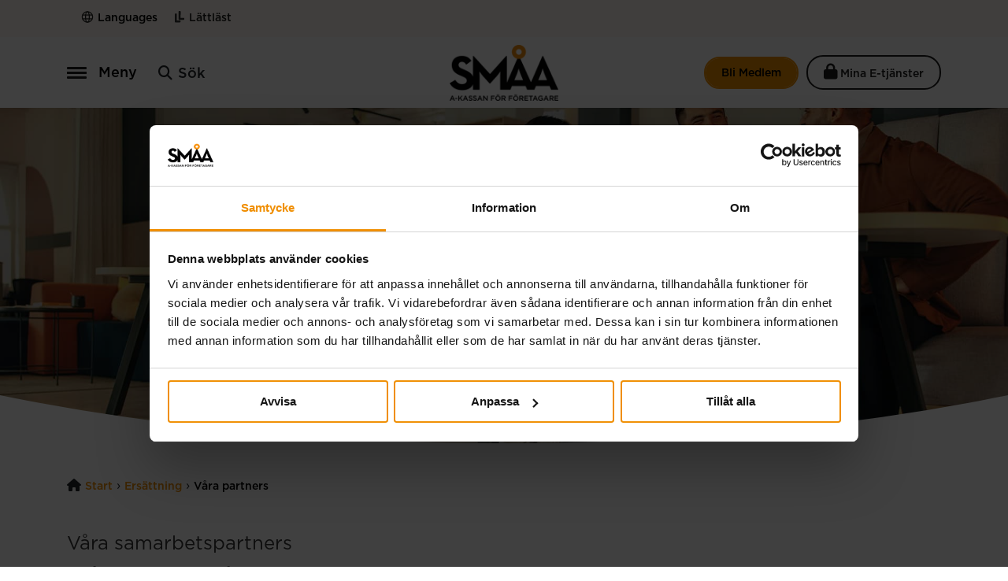

--- FILE ---
content_type: text/html; charset=UTF-8
request_url: https://www.smakassa.se/ersattning/vara-partners/
body_size: 29334
content:
<!doctype html>
<html lang="sv-SE">

<head>
	<meta charset="UTF-8">
	<meta name="viewport" content="width=device-width, initial-scale=1">
	<meta name="facebook-domain-verification" content="8rkbh2ytbfp0ehw1maguuesw8e37v1" />
	<link rel="profile" href="https://gmpg.org/xfn/11">

	<meta name='robots' content='index, follow, max-image-preview:large, max-snippet:-1, max-video-preview:-1' />

<!-- Google Tag Manager for WordPress by gtm4wp.com -->
<script data-cfasync="false" data-pagespeed-no-defer>
	var gtm4wp_datalayer_name = "dataLayer";
	var dataLayer = dataLayer || [];
</script>
<!-- End Google Tag Manager for WordPress by gtm4wp.com -->
	<!-- This site is optimized with the Yoast SEO plugin v26.7 - https://yoast.com/wordpress/plugins/seo/ -->
	<title>Våra partners - Företagarnas a-kassa</title>
<link data-rocket-prefetch href="https://www.googletagmanager.com" rel="dns-prefetch">
<link data-rocket-prefetch href="https://www.gstatic.com" rel="dns-prefetch">
<link data-rocket-prefetch href="https://translate.googleapis.com" rel="dns-prefetch">
<link data-rocket-prefetch href="https://st-smaak.vergic.com" rel="dns-prefetch">
<link data-rocket-prefetch href="https://translate.google.com" rel="dns-prefetch">
<link data-rocket-prefetch href="https://maxcdn.bootstrapcdn.com" rel="dns-prefetch">
<style id="wpr-usedcss">img:is([sizes=auto i],[sizes^="auto," i]){contain-intrinsic-size:3000px 1500px}img.emoji{display:inline!important;border:none!important;box-shadow:none!important;height:1em!important;width:1em!important;margin:0 .07em!important;vertical-align:-.1em!important;background:0 0!important;padding:0!important}:where(.wp-block-button__link){border-radius:9999px;box-shadow:none;padding:calc(.667em + 2px) calc(1.333em + 2px);text-decoration:none}:root :where(.wp-block-button .wp-block-button__link.is-style-outline),:root :where(.wp-block-button.is-style-outline>.wp-block-button__link){border:2px solid;padding:.667em 1.333em}:root :where(.wp-block-button .wp-block-button__link.is-style-outline:not(.has-text-color)),:root :where(.wp-block-button.is-style-outline>.wp-block-button__link:not(.has-text-color)){color:currentColor}:root :where(.wp-block-button .wp-block-button__link.is-style-outline:not(.has-background)),:root :where(.wp-block-button.is-style-outline>.wp-block-button__link:not(.has-background)){background-color:initial;background-image:none}:where(.wp-block-calendar table:not(.has-background) th){background:#ddd}:where(.wp-block-columns){margin-bottom:1.75em}:where(.wp-block-columns.has-background){padding:1.25em 2.375em}:where(.wp-block-post-comments input[type=submit]){border:none}:where(.wp-block-cover-image:not(.has-text-color)),:where(.wp-block-cover:not(.has-text-color)){color:#fff}:where(.wp-block-cover-image.is-light:not(.has-text-color)),:where(.wp-block-cover.is-light:not(.has-text-color)){color:#000}:root :where(.wp-block-cover h1:not(.has-text-color)),:root :where(.wp-block-cover h2:not(.has-text-color)),:root :where(.wp-block-cover h3:not(.has-text-color)),:root :where(.wp-block-cover h4:not(.has-text-color)),:root :where(.wp-block-cover h5:not(.has-text-color)),:root :where(.wp-block-cover h6:not(.has-text-color)),:root :where(.wp-block-cover p:not(.has-text-color)){color:inherit}:where(.wp-block-file){margin-bottom:1.5em}:where(.wp-block-file__button){border-radius:2em;display:inline-block;padding:.5em 1em}:where(.wp-block-file__button):is(a):active,:where(.wp-block-file__button):is(a):focus,:where(.wp-block-file__button):is(a):hover,:where(.wp-block-file__button):is(a):visited{box-shadow:none;color:#fff;opacity:.85;text-decoration:none}:where(.wp-block-group.wp-block-group-is-layout-constrained){position:relative}:root :where(.wp-block-image.is-style-rounded img,.wp-block-image .is-style-rounded img){border-radius:9999px}:where(.wp-block-latest-comments:not([style*=line-height] .wp-block-latest-comments__comment)){line-height:1.1}:where(.wp-block-latest-comments:not([style*=line-height] .wp-block-latest-comments__comment-excerpt p)){line-height:1.8}:root :where(.wp-block-latest-posts.is-grid){padding:0}:root :where(.wp-block-latest-posts.wp-block-latest-posts__list){padding-left:0}ul{box-sizing:border-box}:root :where(.wp-block-list.has-background){padding:1.25em 2.375em}:where(.wp-block-navigation.has-background .wp-block-navigation-item a:not(.wp-element-button)),:where(.wp-block-navigation.has-background .wp-block-navigation-submenu a:not(.wp-element-button)){padding:.5em 1em}:where(.wp-block-navigation .wp-block-navigation__submenu-container .wp-block-navigation-item a:not(.wp-element-button)),:where(.wp-block-navigation .wp-block-navigation__submenu-container .wp-block-navigation-submenu a:not(.wp-element-button)),:where(.wp-block-navigation .wp-block-navigation__submenu-container .wp-block-navigation-submenu button.wp-block-navigation-item__content),:where(.wp-block-navigation .wp-block-navigation__submenu-container .wp-block-pages-list__item button.wp-block-navigation-item__content){padding:.5em 1em}:root :where(p.has-background){padding:1.25em 2.375em}:where(p.has-text-color:not(.has-link-color)) a{color:inherit}:where(.wp-block-post-comments-form) input:not([type=submit]),:where(.wp-block-post-comments-form) textarea{border:1px solid #949494;font-family:inherit;font-size:1em}:where(.wp-block-post-comments-form) input:where(:not([type=submit]):not([type=checkbox])),:where(.wp-block-post-comments-form) textarea{padding:calc(.667em + 2px)}:where(.wp-block-post-excerpt){box-sizing:border-box;margin-bottom:var(--wp--style--block-gap);margin-top:var(--wp--style--block-gap)}:where(.wp-block-preformatted.has-background){padding:1.25em 2.375em}.wp-block-quote{box-sizing:border-box}.wp-block-quote{overflow-wrap:break-word}.wp-block-quote>cite{display:block}:where(.wp-block-search__button){border:1px solid #ccc;padding:6px 10px}:where(.wp-block-search__input){font-family:inherit;font-size:inherit;font-style:inherit;font-weight:inherit;letter-spacing:inherit;line-height:inherit;text-transform:inherit}:where(.wp-block-search__button-inside .wp-block-search__inside-wrapper){border:1px solid #949494;box-sizing:border-box;padding:4px}:where(.wp-block-search__button-inside .wp-block-search__inside-wrapper) .wp-block-search__input{border:none;border-radius:0;padding:0 4px}:where(.wp-block-search__button-inside .wp-block-search__inside-wrapper) .wp-block-search__input:focus{outline:0}:where(.wp-block-search__button-inside .wp-block-search__inside-wrapper) :where(.wp-block-search__button){padding:4px 8px}:root :where(.wp-block-separator.is-style-dots){height:auto;line-height:1;text-align:center}:root :where(.wp-block-separator.is-style-dots):before{color:currentColor;content:"···";font-family:serif;font-size:1.5em;letter-spacing:2em;padding-left:2em}:root :where(.wp-block-site-logo.is-style-rounded){border-radius:9999px}:where(.wp-block-social-links:not(.is-style-logos-only)) .wp-social-link{background-color:#f0f0f0;color:#444}:where(.wp-block-social-links:not(.is-style-logos-only)) .wp-social-link-amazon{background-color:#f90;color:#fff}:where(.wp-block-social-links:not(.is-style-logos-only)) .wp-social-link-bandcamp{background-color:#1ea0c3;color:#fff}:where(.wp-block-social-links:not(.is-style-logos-only)) .wp-social-link-behance{background-color:#0757fe;color:#fff}:where(.wp-block-social-links:not(.is-style-logos-only)) .wp-social-link-bluesky{background-color:#0a7aff;color:#fff}:where(.wp-block-social-links:not(.is-style-logos-only)) .wp-social-link-codepen{background-color:#1e1f26;color:#fff}:where(.wp-block-social-links:not(.is-style-logos-only)) .wp-social-link-deviantart{background-color:#02e49b;color:#fff}:where(.wp-block-social-links:not(.is-style-logos-only)) .wp-social-link-discord{background-color:#5865f2;color:#fff}:where(.wp-block-social-links:not(.is-style-logos-only)) .wp-social-link-dribbble{background-color:#e94c89;color:#fff}:where(.wp-block-social-links:not(.is-style-logos-only)) .wp-social-link-dropbox{background-color:#4280ff;color:#fff}:where(.wp-block-social-links:not(.is-style-logos-only)) .wp-social-link-etsy{background-color:#f45800;color:#fff}:where(.wp-block-social-links:not(.is-style-logos-only)) .wp-social-link-facebook{background-color:#0866ff;color:#fff}:where(.wp-block-social-links:not(.is-style-logos-only)) .wp-social-link-fivehundredpx{background-color:#000;color:#fff}:where(.wp-block-social-links:not(.is-style-logos-only)) .wp-social-link-flickr{background-color:#0461dd;color:#fff}:where(.wp-block-social-links:not(.is-style-logos-only)) .wp-social-link-foursquare{background-color:#e65678;color:#fff}:where(.wp-block-social-links:not(.is-style-logos-only)) .wp-social-link-github{background-color:#24292d;color:#fff}:where(.wp-block-social-links:not(.is-style-logos-only)) .wp-social-link-goodreads{background-color:#eceadd;color:#382110}:where(.wp-block-social-links:not(.is-style-logos-only)) .wp-social-link-google{background-color:#ea4434;color:#fff}:where(.wp-block-social-links:not(.is-style-logos-only)) .wp-social-link-gravatar{background-color:#1d4fc4;color:#fff}:where(.wp-block-social-links:not(.is-style-logos-only)) .wp-social-link-instagram{background-color:#f00075;color:#fff}:where(.wp-block-social-links:not(.is-style-logos-only)) .wp-social-link-lastfm{background-color:#e21b24;color:#fff}:where(.wp-block-social-links:not(.is-style-logos-only)) .wp-social-link-linkedin{background-color:#0d66c2;color:#fff}:where(.wp-block-social-links:not(.is-style-logos-only)) .wp-social-link-mastodon{background-color:#3288d4;color:#fff}:where(.wp-block-social-links:not(.is-style-logos-only)) .wp-social-link-medium{background-color:#000;color:#fff}:where(.wp-block-social-links:not(.is-style-logos-only)) .wp-social-link-meetup{background-color:#f6405f;color:#fff}:where(.wp-block-social-links:not(.is-style-logos-only)) .wp-social-link-patreon{background-color:#000;color:#fff}:where(.wp-block-social-links:not(.is-style-logos-only)) .wp-social-link-pinterest{background-color:#e60122;color:#fff}:where(.wp-block-social-links:not(.is-style-logos-only)) .wp-social-link-pocket{background-color:#ef4155;color:#fff}:where(.wp-block-social-links:not(.is-style-logos-only)) .wp-social-link-reddit{background-color:#ff4500;color:#fff}:where(.wp-block-social-links:not(.is-style-logos-only)) .wp-social-link-skype{background-color:#0478d7;color:#fff}:where(.wp-block-social-links:not(.is-style-logos-only)) .wp-social-link-snapchat{background-color:#fefc00;color:#fff;stroke:#000}:where(.wp-block-social-links:not(.is-style-logos-only)) .wp-social-link-soundcloud{background-color:#ff5600;color:#fff}:where(.wp-block-social-links:not(.is-style-logos-only)) .wp-social-link-spotify{background-color:#1bd760;color:#fff}:where(.wp-block-social-links:not(.is-style-logos-only)) .wp-social-link-telegram{background-color:#2aabee;color:#fff}:where(.wp-block-social-links:not(.is-style-logos-only)) .wp-social-link-threads{background-color:#000;color:#fff}:where(.wp-block-social-links:not(.is-style-logos-only)) .wp-social-link-tiktok{background-color:#000;color:#fff}:where(.wp-block-social-links:not(.is-style-logos-only)) .wp-social-link-tumblr{background-color:#011835;color:#fff}:where(.wp-block-social-links:not(.is-style-logos-only)) .wp-social-link-twitch{background-color:#6440a4;color:#fff}:where(.wp-block-social-links:not(.is-style-logos-only)) .wp-social-link-twitter{background-color:#1da1f2;color:#fff}:where(.wp-block-social-links:not(.is-style-logos-only)) .wp-social-link-vimeo{background-color:#1eb7ea;color:#fff}:where(.wp-block-social-links:not(.is-style-logos-only)) .wp-social-link-vk{background-color:#4680c2;color:#fff}:where(.wp-block-social-links:not(.is-style-logos-only)) .wp-social-link-wordpress{background-color:#3499cd;color:#fff}:where(.wp-block-social-links:not(.is-style-logos-only)) .wp-social-link-whatsapp{background-color:#25d366;color:#fff}:where(.wp-block-social-links:not(.is-style-logos-only)) .wp-social-link-x{background-color:#000;color:#fff}:where(.wp-block-social-links:not(.is-style-logos-only)) .wp-social-link-yelp{background-color:#d32422;color:#fff}:where(.wp-block-social-links:not(.is-style-logos-only)) .wp-social-link-youtube{background-color:red;color:#fff}:where(.wp-block-social-links.is-style-logos-only) .wp-social-link{background:0 0}:where(.wp-block-social-links.is-style-logos-only) .wp-social-link svg{height:1.25em;width:1.25em}:where(.wp-block-social-links.is-style-logos-only) .wp-social-link-amazon{color:#f90}:where(.wp-block-social-links.is-style-logos-only) .wp-social-link-bandcamp{color:#1ea0c3}:where(.wp-block-social-links.is-style-logos-only) .wp-social-link-behance{color:#0757fe}:where(.wp-block-social-links.is-style-logos-only) .wp-social-link-bluesky{color:#0a7aff}:where(.wp-block-social-links.is-style-logos-only) .wp-social-link-codepen{color:#1e1f26}:where(.wp-block-social-links.is-style-logos-only) .wp-social-link-deviantart{color:#02e49b}:where(.wp-block-social-links.is-style-logos-only) .wp-social-link-discord{color:#5865f2}:where(.wp-block-social-links.is-style-logos-only) .wp-social-link-dribbble{color:#e94c89}:where(.wp-block-social-links.is-style-logos-only) .wp-social-link-dropbox{color:#4280ff}:where(.wp-block-social-links.is-style-logos-only) .wp-social-link-etsy{color:#f45800}:where(.wp-block-social-links.is-style-logos-only) .wp-social-link-facebook{color:#0866ff}:where(.wp-block-social-links.is-style-logos-only) .wp-social-link-fivehundredpx{color:#000}:where(.wp-block-social-links.is-style-logos-only) .wp-social-link-flickr{color:#0461dd}:where(.wp-block-social-links.is-style-logos-only) .wp-social-link-foursquare{color:#e65678}:where(.wp-block-social-links.is-style-logos-only) .wp-social-link-github{color:#24292d}:where(.wp-block-social-links.is-style-logos-only) .wp-social-link-goodreads{color:#382110}:where(.wp-block-social-links.is-style-logos-only) .wp-social-link-google{color:#ea4434}:where(.wp-block-social-links.is-style-logos-only) .wp-social-link-gravatar{color:#1d4fc4}:where(.wp-block-social-links.is-style-logos-only) .wp-social-link-instagram{color:#f00075}:where(.wp-block-social-links.is-style-logos-only) .wp-social-link-lastfm{color:#e21b24}:where(.wp-block-social-links.is-style-logos-only) .wp-social-link-linkedin{color:#0d66c2}:where(.wp-block-social-links.is-style-logos-only) .wp-social-link-mastodon{color:#3288d4}:where(.wp-block-social-links.is-style-logos-only) .wp-social-link-medium{color:#000}:where(.wp-block-social-links.is-style-logos-only) .wp-social-link-meetup{color:#f6405f}:where(.wp-block-social-links.is-style-logos-only) .wp-social-link-patreon{color:#000}:where(.wp-block-social-links.is-style-logos-only) .wp-social-link-pinterest{color:#e60122}:where(.wp-block-social-links.is-style-logos-only) .wp-social-link-pocket{color:#ef4155}:where(.wp-block-social-links.is-style-logos-only) .wp-social-link-reddit{color:#ff4500}:where(.wp-block-social-links.is-style-logos-only) .wp-social-link-skype{color:#0478d7}:where(.wp-block-social-links.is-style-logos-only) .wp-social-link-snapchat{color:#fff;stroke:#000}:where(.wp-block-social-links.is-style-logos-only) .wp-social-link-soundcloud{color:#ff5600}:where(.wp-block-social-links.is-style-logos-only) .wp-social-link-spotify{color:#1bd760}:where(.wp-block-social-links.is-style-logos-only) .wp-social-link-telegram{color:#2aabee}:where(.wp-block-social-links.is-style-logos-only) .wp-social-link-threads{color:#000}:where(.wp-block-social-links.is-style-logos-only) .wp-social-link-tiktok{color:#000}:where(.wp-block-social-links.is-style-logos-only) .wp-social-link-tumblr{color:#011835}:where(.wp-block-social-links.is-style-logos-only) .wp-social-link-twitch{color:#6440a4}:where(.wp-block-social-links.is-style-logos-only) .wp-social-link-twitter{color:#1da1f2}:where(.wp-block-social-links.is-style-logos-only) .wp-social-link-vimeo{color:#1eb7ea}:where(.wp-block-social-links.is-style-logos-only) .wp-social-link-vk{color:#4680c2}:where(.wp-block-social-links.is-style-logos-only) .wp-social-link-whatsapp{color:#25d366}:where(.wp-block-social-links.is-style-logos-only) .wp-social-link-wordpress{color:#3499cd}:where(.wp-block-social-links.is-style-logos-only) .wp-social-link-x{color:#000}:where(.wp-block-social-links.is-style-logos-only) .wp-social-link-yelp{color:#d32422}:where(.wp-block-social-links.is-style-logos-only) .wp-social-link-youtube{color:red}:root :where(.wp-block-social-links .wp-social-link a){padding:.25em}:root :where(.wp-block-social-links.is-style-logos-only .wp-social-link a){padding:0}:root :where(.wp-block-social-links.is-style-pill-shape .wp-social-link a){padding-left:.6666666667em;padding-right:.6666666667em}:root :where(.wp-block-tag-cloud.is-style-outline){display:flex;flex-wrap:wrap;gap:1ch}:root :where(.wp-block-tag-cloud.is-style-outline a){border:1px solid;font-size:unset!important;margin-right:0;padding:1ch 2ch;text-decoration:none!important}:root :where(.wp-block-table-of-contents){box-sizing:border-box}:where(.wp-block-term-description){box-sizing:border-box;margin-bottom:var(--wp--style--block-gap);margin-top:var(--wp--style--block-gap)}:where(pre.wp-block-verse){font-family:inherit}:root{--wp--preset--font-size--normal:16px;--wp--preset--font-size--huge:42px}html :where(.has-border-color){border-style:solid}html :where([style*=border-top-color]){border-top-style:solid}html :where([style*=border-right-color]){border-right-style:solid}html :where([style*=border-bottom-color]){border-bottom-style:solid}html :where([style*=border-left-color]){border-left-style:solid}html :where([style*=border-width]){border-style:solid}html :where([style*=border-top-width]){border-top-style:solid}html :where([style*=border-right-width]){border-right-style:solid}html :where([style*=border-bottom-width]){border-bottom-style:solid}html :where([style*=border-left-width]){border-left-style:solid}html :where(img[class*=wp-image-]){height:auto;max-width:100%}:where(figure){margin:0 0 1em}html :where(.is-position-sticky){--wp-admin--admin-bar--position-offset:var(--wp-admin--admin-bar--height,0px)}@media screen and (max-width:600px){html :where(.is-position-sticky){--wp-admin--admin-bar--position-offset:0px}}:root :where(.wp-block-image figcaption){color:#555;font-size:13px;text-align:center}.wp-block-quote{border-left:.25em solid;margin:0 0 1.75em;padding-left:1em}.wp-block-quote cite,.wp-block-quote footer{color:currentColor;font-size:.8125em;font-style:normal;position:relative}.wp-block-quote:where(.has-text-align-right){border-left:none;border-right:.25em solid;padding-left:0;padding-right:1em}.wp-block-quote:where(.has-text-align-center){border:none;padding-left:0}.wp-block-quote:where(.is-style-plain){border:none}:where(.wp-block-group.has-background){padding:1.25em 2.375em}:root :where(.wp-block-template-part.has-background){margin-bottom:0;margin-top:0;padding:1.25em 2.375em}[class*=wp-block-coblocks-]{box-sizing:border-box}[class*=wp-block-coblocks-] *,[class*=wp-block-coblocks-] :after,[class*=wp-block-coblocks-] :before{box-sizing:inherit}[aria-label=""]:after,[aria-label=""]:before{display:none!important}.swiper-container,.swiper-wrapper{display:flex;height:100%;margin:0;padding:0;width:100%}.swiper-container{overflow:hidden}.swiper-slide{flex-direction:row;width:100%}.swiper-slide{align-items:center;display:flex;flex-shrink:0;font-size:18px;justify-content:center}.nav-button__next,.nav-button__prev{background-color:var(--wp-admin-theme-color,#007cba);border:none;border-radius:100%;cursor:pointer;height:62px;margin:0 1%;padding:15px;position:absolute;top:50%;transform:translateY(-50%);width:62px}.nav-button__next .icon,.nav-button__prev .icon{background-color:#fff;height:32px;-webkit-mask-image:url([data-uri]);mask-image:url([data-uri]);width:32px}.nav-button__prev{left:0}.nav-button__next{right:0}.wp-block-quote[style*=color] cite,.wp-block-quote[style*=color] p,.wp-block-quote[style*=color]>div>p{color:inherit}.wp-block-coblocks-gallery-carousel{overflow:hidden;position:relative}.wp-block-coblocks-gallery-carousel-thumbnail{border:none;cursor:pointer;min-width:100px;opacity:.4;padding:0}.wp-block-coblocks-gallery-carousel-thumbnail.is-active{opacity:1}.wp-block-coblocks-hero__inner{display:flex;position:relative}.wp-block-coblocks-posts__image{display:table;flex:0 0 auto;height:14.285%;margin-right:var(--coblocks-spacing--2,1em);position:relative;width:14.285%}@media(min-width:600px){.wp-block-coblocks-posts__image{margin-right:var(--coblocks-spacing--3,1.5em)}}.wp-block-coblocks-posts__image>*{display:block;padding-top:100%;width:100%}.is-style-stacked .wp-block-coblocks-posts__image{margin-bottom:var(--coblocks-spacing--2,1em);width:100%}.mt-3{margin-top:1.5em}.mt-5{margin-top:2.5em}.mb-5{margin-bottom:2.5em}:root{--coblocks-spacing--0:0;--coblocks-spacing--1:0.5em;--coblocks-spacing--2:1em;--coblocks-spacing--3:1.5em;--coblocks-spacing--4:2em;--coblocks-spacing--5:2.5em;--coblocks-spacing--6:3em;--coblocks-spacing--7:3.5em;--coblocks-spacing--8:4em;--coblocks-spacing--9:4.5em;--coblocks-spacing--10:7em}body:not(.amp) .coblocks-animate{animation-fill-mode:forwards;animation-timing-function:ease-in;opacity:0}:root{--wp--preset--aspect-ratio--square:1;--wp--preset--aspect-ratio--4-3:4/3;--wp--preset--aspect-ratio--3-4:3/4;--wp--preset--aspect-ratio--3-2:3/2;--wp--preset--aspect-ratio--2-3:2/3;--wp--preset--aspect-ratio--16-9:16/9;--wp--preset--aspect-ratio--9-16:9/16;--wp--preset--color--black:#000000;--wp--preset--color--cyan-bluish-gray:#abb8c3;--wp--preset--color--white:#ffffff;--wp--preset--color--pale-pink:#f78da7;--wp--preset--color--vivid-red:#cf2e2e;--wp--preset--color--luminous-vivid-orange:#ff6900;--wp--preset--color--luminous-vivid-amber:#fcb900;--wp--preset--color--light-green-cyan:#7bdcb5;--wp--preset--color--vivid-green-cyan:#00d084;--wp--preset--color--pale-cyan-blue:#8ed1fc;--wp--preset--color--vivid-cyan-blue:#0693e3;--wp--preset--color--vivid-purple:#9b51e0;--wp--preset--color--smaa-orange:#F18E00;--wp--preset--color--block-shade:#f5f5f6;--wp--preset--gradient--vivid-cyan-blue-to-vivid-purple:linear-gradient(135deg,rgba(6, 147, 227, 1) 0%,rgb(155, 81, 224) 100%);--wp--preset--gradient--light-green-cyan-to-vivid-green-cyan:linear-gradient(135deg,rgb(122, 220, 180) 0%,rgb(0, 208, 130) 100%);--wp--preset--gradient--luminous-vivid-amber-to-luminous-vivid-orange:linear-gradient(135deg,rgba(252, 185, 0, 1) 0%,rgba(255, 105, 0, 1) 100%);--wp--preset--gradient--luminous-vivid-orange-to-vivid-red:linear-gradient(135deg,rgba(255, 105, 0, 1) 0%,rgb(207, 46, 46) 100%);--wp--preset--gradient--very-light-gray-to-cyan-bluish-gray:linear-gradient(135deg,rgb(238, 238, 238) 0%,rgb(169, 184, 195) 100%);--wp--preset--gradient--cool-to-warm-spectrum:linear-gradient(135deg,rgb(74, 234, 220) 0%,rgb(151, 120, 209) 20%,rgb(207, 42, 186) 40%,rgb(238, 44, 130) 60%,rgb(251, 105, 98) 80%,rgb(254, 248, 76) 100%);--wp--preset--gradient--blush-light-purple:linear-gradient(135deg,rgb(255, 206, 236) 0%,rgb(152, 150, 240) 100%);--wp--preset--gradient--blush-bordeaux:linear-gradient(135deg,rgb(254, 205, 165) 0%,rgb(254, 45, 45) 50%,rgb(107, 0, 62) 100%);--wp--preset--gradient--luminous-dusk:linear-gradient(135deg,rgb(255, 203, 112) 0%,rgb(199, 81, 192) 50%,rgb(65, 88, 208) 100%);--wp--preset--gradient--pale-ocean:linear-gradient(135deg,rgb(255, 245, 203) 0%,rgb(182, 227, 212) 50%,rgb(51, 167, 181) 100%);--wp--preset--gradient--electric-grass:linear-gradient(135deg,rgb(202, 248, 128) 0%,rgb(113, 206, 126) 100%);--wp--preset--gradient--midnight:linear-gradient(135deg,rgb(2, 3, 129) 0%,rgb(40, 116, 252) 100%);--wp--preset--font-size--small:13px;--wp--preset--font-size--medium:20px;--wp--preset--font-size--large:36px;--wp--preset--font-size--x-large:42px;--wp--preset--spacing--20:0.44rem;--wp--preset--spacing--30:0.67rem;--wp--preset--spacing--40:1rem;--wp--preset--spacing--50:1.5rem;--wp--preset--spacing--60:2.25rem;--wp--preset--spacing--70:3.38rem;--wp--preset--spacing--80:5.06rem;--wp--preset--shadow--natural:6px 6px 9px rgba(0, 0, 0, .2);--wp--preset--shadow--deep:12px 12px 50px rgba(0, 0, 0, .4);--wp--preset--shadow--sharp:6px 6px 0px rgba(0, 0, 0, .2);--wp--preset--shadow--outlined:6px 6px 0px -3px rgba(255, 255, 255, 1),6px 6px rgba(0, 0, 0, 1);--wp--preset--shadow--crisp:6px 6px 0px rgba(0, 0, 0, 1)}:where(.is-layout-flex){gap:.5em}:where(.is-layout-grid){gap:.5em}:where(.wp-block-post-template.is-layout-flex){gap:1.25em}:where(.wp-block-post-template.is-layout-grid){gap:1.25em}:where(.wp-block-columns.is-layout-flex){gap:2em}:where(.wp-block-columns.is-layout-grid){gap:2em}:root :where(.wp-block-pullquote){font-size:1.5em;line-height:1.6}:root{--wp-admin-theme-color:#3858e9;--wp-admin-theme-color--rgb:56,88,233;--wp-admin-theme-color-darker-10:#2145e6;--wp-admin-theme-color-darker-10--rgb:33,69,230;--wp-admin-theme-color-darker-20:#183ad6;--wp-admin-theme-color-darker-20--rgb:24,58,214;--wp-admin-border-width-focus:2px}@media (min-resolution:192dpi){:root{--wp-admin-border-width-focus:1.5px}}:root{--blue:#007bff;--indigo:#6610f2;--purple:#6f42c1;--pink:#e83e8c;--red:#dc3545;--orange:#fd7e14;--yellow:#ffc107;--green:#28a745;--teal:#20c997;--cyan:#17a2b8;--white:#fff;--gray:#6c757d;--gray-dark:#343a40;--primary:#F18E00;--secondary:#6c757d;--success:#28a745;--info:#17a2b8;--warning:#ffc107;--danger:#dc3545;--light:#f8f9fa;--dark:#343a40;--breakpoint-xs:0;--breakpoint-sm:576px;--breakpoint-md:768px;--breakpoint-lg:992px;--breakpoint-xl:1200px;--font-family-sans-serif:-apple-system,BlinkMacSystemFont,"Segoe UI",Roboto,"Helvetica Neue",Arial,"Noto Sans","Liberation Sans",sans-serif,"Apple Color Emoji","Segoe UI Emoji","Segoe UI Symbol","Noto Color Emoji";--font-family-monospace:SFMono-Regular,Menlo,Monaco,Consolas,"Liberation Mono","Courier New",monospace}*,::after,::before{box-sizing:border-box}html{font-family:sans-serif;line-height:1.15;-webkit-text-size-adjust:100%;-webkit-tap-highlight-color:transparent}article,footer,header,main,nav,section{display:block}body{margin:0;font-family:-apple-system,BlinkMacSystemFont,"Segoe UI",Roboto,"Helvetica Neue",Arial,"Noto Sans","Liberation Sans",sans-serif,"Apple Color Emoji","Segoe UI Emoji","Segoe UI Symbol","Noto Color Emoji";font-size:1rem;font-weight:400;line-height:1.5;color:#212529;text-align:left;background-color:#fff}h1,h2,h3,h4{margin-top:0;margin-bottom:.5rem}p{margin-top:0;margin-bottom:1rem}ul{margin-top:0;margin-bottom:1rem}ul ul{margin-bottom:0}blockquote{margin:0 0 1rem}b,strong{font-weight:bolder}a{color:#f18e00;text-decoration:none;background-color:transparent}a:hover{color:#a56100;text-decoration:underline}a:not([href]):not([class]){color:inherit;text-decoration:none}a:not([href]):not([class]):hover{color:inherit;text-decoration:none}code{font-family:SFMono-Regular,Menlo,Monaco,Consolas,"Liberation Mono","Courier New",monospace;font-size:1em}img{vertical-align:middle;border-style:none}svg{overflow:hidden;vertical-align:middle}table{border-collapse:collapse}caption{padding-top:.75rem;padding-bottom:.75rem;color:#6c757d;text-align:left;caption-side:bottom}label{display:inline-block;margin-bottom:.5rem}button{border-radius:0}button:focus:not(:focus-visible){outline:0}button,input,optgroup,select,textarea{margin:0;font-family:inherit;font-size:inherit;line-height:inherit}button,input{overflow:visible}button,select{text-transform:none}[role=button]{cursor:pointer}select{word-wrap:normal}[type=button],[type=submit],button{-webkit-appearance:button}[type=button]:not(:disabled),[type=submit]:not(:disabled),button:not(:disabled){cursor:pointer}[type=button]::-moz-focus-inner,[type=submit]::-moz-focus-inner,button::-moz-focus-inner{padding:0;border-style:none}input[type=checkbox],input[type=radio]{box-sizing:border-box;padding:0}textarea{overflow:auto;resize:vertical}fieldset{min-width:0;padding:0;margin:0;border:0}legend{display:block;width:100%;max-width:100%;padding:0;margin-bottom:.5rem;font-size:1.5rem;line-height:inherit;color:inherit;white-space:normal}progress{vertical-align:baseline}[type=number]::-webkit-inner-spin-button,[type=number]::-webkit-outer-spin-button{height:auto}[type=search]{outline-offset:-2px;-webkit-appearance:none}[type=search]::-webkit-search-decoration{-webkit-appearance:none}::-webkit-file-upload-button{font:inherit;-webkit-appearance:button}summary{display:list-item;cursor:pointer}template{display:none}[hidden]{display:none!important}h1,h2,h3,h4{margin-bottom:.5rem;font-weight:500;line-height:1.2}h1{font-size:2.5rem}h2{font-size:2rem}h3{font-size:1.75rem}h4{font-size:1.5rem}.img-fluid{max-width:100%;height:auto}code{font-size:87.5%;color:#e83e8c;word-wrap:break-word}a>code{color:inherit}.container{width:100%;padding-right:15px;padding-left:15px;margin-right:auto;margin-left:auto}@media (min-width:576px){.container{max-width:540px}}@media (min-width:768px){.container{max-width:720px}}@media (min-width:992px){.container{max-width:960px}}@media (min-width:1200px){.container{max-width:1140px}}.row{display:flex;flex-wrap:wrap;margin-right:-15px;margin-left:-15px}.no-gutters{margin-right:0;margin-left:0}.no-gutters>.col,.no-gutters>[class*=col-]{padding-right:0;padding-left:0}.col,.col-12,.col-3,.col-9,.col-md-1,.col-md-10,.col-md-11,.col-md-8,.col-sm-12{position:relative;width:100%;padding-right:15px;padding-left:15px}.col{flex-basis:0;flex-grow:1;max-width:100%}.col-3{flex:0 0 25%;max-width:25%}.col-9{flex:0 0 75%;max-width:75%}.col-12{flex:0 0 100%;max-width:100%}@media (min-width:576px){.col-sm-12{flex:0 0 100%;max-width:100%}}@media (min-width:768px){.col-md-1{flex:0 0 8.33333333%;max-width:8.33333333%}.col-md-8{flex:0 0 66.66666667%;max-width:66.66666667%}.col-md-10{flex:0 0 83.33333333%;max-width:83.33333333%}.col-md-11{flex:0 0 91.66666667%;max-width:91.66666667%}}.table{width:100%;margin-bottom:1rem;color:#212529}.table tbody+tbody{border-top:2px solid #dee2e6}.form-control{display:block;width:100%;height:calc(1.5em + .75rem + 2px);padding:.375rem .75rem;font-size:1rem;font-weight:400;line-height:1.5;color:#495057;background-color:#fff;background-clip:padding-box;border:1px solid #ced4da;border-radius:1.25rem;transition:border-color .15s ease-in-out,box-shadow .15s ease-in-out}@media (prefers-reduced-motion:reduce){.form-control{transition:none}}.form-control::-ms-expand{background-color:transparent;border:0}.form-control:focus{color:#495057;background-color:#fff;border-color:#ffc572;outline:0;box-shadow:0 0 0 .2rem rgba(241,142,0,.25)}.form-control::placeholder{color:#6c757d;opacity:1}.form-control:disabled{background-color:#e9ecef;opacity:1}input[type=date].form-control{appearance:none}select.form-control:-moz-focusring{color:transparent;text-shadow:0 0 0 #495057}select.form-control:focus::-ms-value{color:#495057;background-color:#fff}select.form-control[multiple],select.form-control[size]{height:auto}textarea.form-control{height:auto}.form-group{margin-bottom:1rem}.btn{display:inline-block;font-weight:400;color:#212529;text-align:center;vertical-align:middle;user-select:none;background-color:transparent;border:1px solid transparent;padding:.375rem .75rem;font-size:1rem;line-height:1.5;border-radius:1.25rem;transition:color .15s ease-in-out,background-color .15s ease-in-out,border-color .15s ease-in-out,box-shadow .15s ease-in-out}@media (prefers-reduced-motion:reduce){.btn{transition:none}}.btn:hover{color:#212529;text-decoration:none}.btn.focus,.btn:focus{outline:0;box-shadow:0 0 0 .2rem rgba(241,142,0,.25)}.btn.disabled,.btn:disabled{opacity:.65}.btn:not(:disabled):not(.disabled){cursor:pointer}a.btn.disabled,fieldset:disabled a.btn{pointer-events:none}.btn-primary{color:#212529;background-color:#f18e00;border-color:#f18e00}.fade{transition:opacity .15s linear}@media (prefers-reduced-motion:reduce){.fade{transition:none}}.fade:not(.show){opacity:0}.collapse:not(.show){display:none}.collapsing{position:relative;height:0;overflow:hidden;transition:height .35s ease}.collapsing.width{width:0;height:auto;transition:width .35s ease}.dropdown,.dropleft,.dropright,.dropup{position:relative}.dropdown-toggle{white-space:nowrap}.dropdown-toggle::after{display:inline-block;margin-left:.255em;vertical-align:.255em;content:"";border-top:.3em solid;border-right:.3em solid transparent;border-bottom:0;border-left:.3em solid transparent}.dropdown-toggle:empty::after{margin-left:0}.dropdown-menu{position:absolute;top:100%;left:0;z-index:1000;display:none;float:left;min-width:10rem;padding:.5rem 0;margin:.125rem 0 0;font-size:1rem;color:#212529;text-align:left;list-style:none;background-color:#fff;background-clip:padding-box;border:1px solid rgba(0,0,0,.15);border-radius:.25rem}.dropdown-menu-left{right:auto;left:0}.dropdown-menu-right{right:0;left:auto}.dropup .dropdown-menu{top:auto;bottom:100%;margin-top:0;margin-bottom:.125rem}.dropup .dropdown-toggle::after{display:inline-block;margin-left:.255em;vertical-align:.255em;content:"";border-top:0;border-right:.3em solid transparent;border-bottom:.3em solid;border-left:.3em solid transparent}.dropup .dropdown-toggle:empty::after{margin-left:0}.dropright .dropdown-menu{top:0;right:auto;left:100%;margin-top:0;margin-left:.125rem}.dropright .dropdown-toggle::after{display:inline-block;margin-left:.255em;vertical-align:.255em;content:"";border-top:.3em solid transparent;border-right:0;border-bottom:.3em solid transparent;border-left:.3em solid}.dropright .dropdown-toggle:empty::after{margin-left:0}.dropright .dropdown-toggle::after{vertical-align:0}.dropleft .dropdown-menu{top:0;right:100%;left:auto;margin-top:0;margin-right:.125rem}.dropleft .dropdown-toggle::after{display:inline-block;margin-left:.255em;vertical-align:.255em;content:""}.dropleft .dropdown-toggle::after{display:none}.dropleft .dropdown-toggle::before{display:inline-block;margin-right:.255em;vertical-align:.255em;content:"";border-top:.3em solid transparent;border-right:.3em solid;border-bottom:.3em solid transparent}.dropleft .dropdown-toggle:empty::after{margin-left:0}.dropleft .dropdown-toggle::before{vertical-align:0}.dropdown-menu[x-placement^=bottom],.dropdown-menu[x-placement^=left],.dropdown-menu[x-placement^=right],.dropdown-menu[x-placement^=top]{right:auto;bottom:auto}.dropdown-item{display:block;width:100%;padding:.25rem 1.5rem;clear:both;font-weight:400;color:#212529;text-align:inherit;white-space:nowrap;background-color:transparent;border:0}.dropdown-item:focus,.dropdown-item:hover{color:#16181b;text-decoration:none;background-color:#e9ecef}.dropdown-item.active,.dropdown-item:active{color:#fff;text-decoration:none;background-color:#f18e00}.dropdown-item.disabled,.dropdown-item:disabled{color:#adb5bd;pointer-events:none;background-color:transparent}.dropdown-menu.show{display:block}.nav{display:flex;flex-wrap:wrap;padding-left:0;margin-bottom:0;list-style:none}.nav-link{display:block;padding:.5rem 1rem}.nav-link:focus,.nav-link:hover{text-decoration:none}.nav-link.disabled{color:#6c757d;pointer-events:none;cursor:default}.navbar{position:relative;display:flex;flex-wrap:wrap;align-items:center;justify-content:space-between;padding:.5rem 1rem}.navbar .container{display:flex;flex-wrap:wrap;align-items:center;justify-content:space-between}.navbar-nav{display:flex;flex-direction:column;padding-left:0;margin-bottom:0;list-style:none}.navbar-nav .nav-link{padding-right:0;padding-left:0}.navbar-nav .dropdown-menu{position:static;float:none}.navbar-collapse{flex-basis:100%;flex-grow:1;align-items:center}.navbar-toggler{padding:.25rem .75rem;font-size:1.25rem;line-height:1;background-color:transparent;border:1px solid transparent;border-radius:1.25rem}.navbar-toggler:focus,.navbar-toggler:hover{text-decoration:none}.navbar-light .navbar-nav .nav-link{color:rgba(0,0,0,.5)}.navbar-light .navbar-nav .nav-link:focus,.navbar-light .navbar-nav .nav-link:hover{color:rgba(0,0,0,.7)}.navbar-light .navbar-nav .nav-link.disabled{color:rgba(0,0,0,.3)}.navbar-light .navbar-nav .active>.nav-link,.navbar-light .navbar-nav .nav-link.active,.navbar-light .navbar-nav .nav-link.show,.navbar-light .navbar-nav .show>.nav-link{color:rgba(0,0,0,.9)}.navbar-light .navbar-toggler{color:rgba(0,0,0,.5);border-color:rgba(0,0,0,.1)}.card{position:relative;display:flex;flex-direction:column;min-width:0;word-wrap:break-word;background-color:#fff;background-clip:border-box;border:1px solid rgba(0,0,0,.125);border-radius:.25rem}.card>.list-group{border-top:inherit;border-bottom:inherit}.card>.list-group:first-child{border-top-width:0;border-top-left-radius:calc(.25rem - 1px);border-top-right-radius:calc(.25rem - 1px)}.card>.list-group:last-child{border-bottom-width:0;border-bottom-right-radius:calc(.25rem - 1px);border-bottom-left-radius:calc(.25rem - 1px)}.card>.list-group+.card-footer{border-top:0}.card-body{flex:1 1 auto;min-height:1px;padding:1.25rem}.card-footer{padding:.75rem 1.25rem;background-color:rgba(0,0,0,.03);border-top:1px solid rgba(0,0,0,.125)}.card-footer:last-child{border-radius:0 0 calc(.25rem - 1px) calc(.25rem - 1px)}.card-deck .card{margin-bottom:15px}@media (min-width:576px){.card-deck{display:flex;flex-flow:row wrap;margin-right:-15px;margin-left:-15px}.card-deck .card{flex:1 0 0%;margin-right:15px;margin-bottom:0;margin-left:15px}}.breadcrumb{display:flex;flex-wrap:wrap;padding:.75rem 1rem;margin-bottom:1rem;list-style:none;background-color:#e9ecef;border-radius:.25rem}.alert{position:relative;padding:.75rem 1.25rem;margin-bottom:1rem;border:1px solid transparent;border-radius:.25rem}.progress{display:flex;height:1rem;overflow:hidden;line-height:0;font-size:.75rem;background-color:#e9ecef;border-radius:.25rem}.media{display:flex;align-items:flex-start}.list-group{display:flex;flex-direction:column;padding-left:0;margin-bottom:0;border-radius:.25rem}.list-group-item{position:relative;display:block;padding:.75rem 1.25rem;background-color:#fff;border:1px solid rgba(0,0,0,.125)}.list-group-item:first-child{border-top-left-radius:inherit;border-top-right-radius:inherit}.list-group-item:last-child{border-bottom-right-radius:inherit;border-bottom-left-radius:inherit}.list-group-item.disabled,.list-group-item:disabled{color:#6c757d;pointer-events:none;background-color:#fff}.list-group-item.active{z-index:2;color:#fff;background-color:#f18e00;border-color:#f18e00}.list-group-item+.list-group-item{border-top-width:0}.list-group-item+.list-group-item.active{margin-top:-1px;border-top-width:1px}.close{float:right;font-size:1.5rem;font-weight:700;line-height:1;color:#000;text-shadow:0 1px 0 #fff;opacity:.5}.close:hover{color:#000;text-decoration:none}.close:not(:disabled):not(.disabled):focus,.close:not(:disabled):not(.disabled):hover{opacity:.75}button.close{padding:0;background-color:transparent;border:0}a.close.disabled{pointer-events:none}.toast{flex-basis:350px;max-width:350px;font-size:.875rem;background-color:rgba(255,255,255,.85);background-clip:padding-box;border:1px solid rgba(0,0,0,.1);box-shadow:0 .25rem .75rem rgba(0,0,0,.1);opacity:0;border-radius:.25rem}.toast:not(:last-child){margin-bottom:.75rem}.toast.showing{opacity:1}.toast.show{display:block;opacity:1}.toast.hide{display:none}.modal-open{overflow:hidden}.modal-open .modal{overflow-x:hidden;overflow-y:auto}.modal{position:fixed;top:0;left:0;z-index:1050;display:none;width:100%;height:100%;overflow:hidden;outline:0}.modal-dialog{position:relative;width:auto;margin:.5rem;pointer-events:none}.modal.fade .modal-dialog{transition:transform .3s ease-out;transform:translate(0,-50px)}@media (prefers-reduced-motion:reduce){.collapsing{transition:none}.collapsing.width{transition:none}.modal.fade .modal-dialog{transition:none}}.modal.show .modal-dialog{transform:none}.modal.modal-static .modal-dialog{transform:scale(1.02)}.modal-dialog-scrollable{display:flex;max-height:calc(100% - 1rem)}.modal-dialog-scrollable .modal-body{overflow-y:auto}.modal-backdrop{position:fixed;top:0;left:0;z-index:1040;width:100vw;height:100vh;background-color:#000}.modal-backdrop.fade{opacity:0}.modal-backdrop.show{opacity:.5}.modal-body{position:relative;flex:1 1 auto;padding:1rem}.modal-scrollbar-measure{position:absolute;top:-9999px;width:50px;height:50px;overflow:scroll}@media (min-width:576px){.modal-dialog{max-width:500px;margin:1.75rem auto}.modal-dialog-scrollable{max-height:calc(100% - 3.5rem)}header.main .block-nav:before{content:" ";display:block;margin-left:calc(50% - 50vw);margin-right:calc(50% - 50vw)}}.tooltip{position:absolute;z-index:1070;display:block;margin:0;font-family:-apple-system,BlinkMacSystemFont,"Segoe UI",Roboto,"Helvetica Neue",Arial,"Noto Sans","Liberation Sans",sans-serif,"Apple Color Emoji","Segoe UI Emoji","Segoe UI Symbol","Noto Color Emoji";font-style:normal;font-weight:400;line-height:1.5;text-align:left;text-align:start;text-decoration:none;text-shadow:none;text-transform:none;letter-spacing:normal;word-break:normal;white-space:normal;word-spacing:normal;line-break:auto;font-size:.875rem;word-wrap:break-word;opacity:0}.tooltip.show{opacity:.9}.tooltip .arrow{position:absolute;display:block;width:.8rem;height:.4rem}.tooltip .arrow::before{position:absolute;content:"";border-color:transparent;border-style:solid}.tooltip-inner{max-width:200px;padding:.25rem .5rem;color:#fff;text-align:center;background-color:#000;border-radius:.25rem}.popover{position:absolute;top:0;left:0;z-index:1060;display:block;max-width:276px;font-family:-apple-system,BlinkMacSystemFont,"Segoe UI",Roboto,"Helvetica Neue",Arial,"Noto Sans","Liberation Sans",sans-serif,"Apple Color Emoji","Segoe UI Emoji","Segoe UI Symbol","Noto Color Emoji";font-style:normal;font-weight:400;line-height:1.5;text-align:left;text-align:start;text-decoration:none;text-shadow:none;text-transform:none;letter-spacing:normal;word-break:normal;white-space:normal;word-spacing:normal;line-break:auto;font-size:.875rem;word-wrap:break-word;background-color:#fff;background-clip:padding-box;border:1px solid rgba(0,0,0,.2);border-radius:.3rem}.popover .arrow{position:absolute;display:block;width:1rem;height:.5rem;margin:0 .3rem}.popover .arrow::after,.popover .arrow::before{position:absolute;display:block;content:"";border-color:transparent;border-style:solid}.popover-header{padding:.5rem .75rem;margin-bottom:0;font-size:1rem;background-color:#f7f7f7;border-bottom:1px solid #ebebeb;border-top-left-radius:calc(.3rem - 1px);border-top-right-radius:calc(.3rem - 1px)}.popover-header:empty{display:none}.popover-body{padding:.5rem .75rem;color:#212529}.carousel{position:relative}.carousel.pointer-event{touch-action:pan-y}.carousel-item{position:relative;display:none;float:left;width:100%;margin-right:-100%;backface-visibility:hidden;transition:transform .6s ease-in-out}.carousel-item-next,.carousel-item-prev,.carousel-item.active{display:block}.active.carousel-item-right,.carousel-item-next:not(.carousel-item-left){transform:translateX(100%)}.active.carousel-item-left,.carousel-item-prev:not(.carousel-item-right){transform:translateX(-100%)}.carousel-indicators{position:absolute;right:0;bottom:0;left:0;z-index:15;display:flex;justify-content:center;padding-left:0;margin-right:15%;margin-left:15%;list-style:none}.carousel-indicators li{box-sizing:content-box;flex:0 1 auto;width:30px;height:3px;margin-right:3px;margin-left:3px;text-indent:-999px;cursor:pointer;background-color:#fff;background-clip:padding-box;border-top:10px solid transparent;border-bottom:10px solid transparent;opacity:.5;transition:opacity .6s ease}@media (prefers-reduced-motion:reduce){.carousel-item{transition:none}.carousel-indicators li{transition:none}}.carousel-indicators .active{opacity:1}.border{border:1px solid #dee2e6!important}.d-none{display:none!important}.d-block{display:block!important}.d-flex{display:flex!important}@media (min-width:768px){.d-md-inline-block{display:inline-block!important}.d-md-block{display:block!important}}@media (min-width:1200px){.d-xl-inline-block{display:inline-block!important}}.flex-row{flex-direction:row!important}.flex-row-reverse{flex-direction:row-reverse!important}.flex-wrap{flex-wrap:wrap!important}.justify-content-center{justify-content:center!important}.align-content-start{align-content:flex-start!important}.position-static{position:static!important}@supports (position:sticky){.sticky-top{position:sticky;top:0;z-index:1020}}.sr-only{position:absolute;width:1px;height:1px;padding:0;margin:-1px;overflow:hidden;clip:rect(0,0,0,0);white-space:nowrap;border:0}.mt-3{margin-top:1rem!important}.mt-5{margin-top:3rem!important}.mb-5{margin-bottom:3rem!important}.p-0{padding:0!important}.pl-0{padding-left:0!important}.ml-auto{margin-left:auto!important}.text-center{text-align:center!important}.visible{visibility:visible!important}@media print{*,::after,::before{text-shadow:none!important;box-shadow:none!important}a:not(.btn){text-decoration:underline}blockquote{border:1px solid #adb5bd;page-break-inside:avoid}img,tr{page-break-inside:avoid}h2,h3,p{orphans:3;widows:3}h2,h3{page-break-after:avoid}@page{size:a3}body{min-width:992px!important}.container{min-width:992px!important}.navbar{display:none}.table{border-collapse:collapse!important}}@font-face{font-display:swap;font-family:Gotham-Book;src:url(https://www.smakassa.se/wp-content/themes/smaa/fonts/Gothams/Gotham-Book/Gotham-Book.otf);src:local("😥"),url(https://www.smakassa.se/wp-content/themes/smaa/fonts/Gothams/Gotham-Book/Gotham-Book.otf) format("opentype"),url(https://www.smakassa.se/wp-content/themes/smaa/fonts/Gothams/Gotham-Book/Gotham-Book.woff) format("woff"),url(https://www.smakassa.se/wp-content/themes/smaa/fonts/Gothams/Gotham-Book/Gotham-Book.ttf) format("truetype"),url(https://www.smakassa.se/wp-content/themes/smaa/fonts/Gothams/Gotham-Book.svg#Gotham-Book/Gotham-Book) format("svg");font-weight:"normal";font-style:"normal"}@font-face{font-display:swap;font-family:Gotham-Medium;src:url(https://www.smakassa.se/wp-content/themes/smaa/fonts/Gothams/Gotham-Medium/Gotham-Medium.otf);src:local("😥"),url(https://www.smakassa.se/wp-content/themes/smaa/fonts/Gothams/Gotham-Medium/Gotham-Medium.otf) format("opentype"),url(https://www.smakassa.se/wp-content/themes/smaa/fonts/Gothams/Gotham-Medium/Gotham-Medium.woff) format("woff"),url(https://www.smakassa.se/wp-content/themes/smaa/fonts/Gothams/Gotham-Medium/Gotham-Medium.ttf) format("truetype"),url(https://www.smakassa.se/wp-content/themes/smaa/fonts/Gothams/Gotham-Medium.svg#Gotham-Medium/Gotham-Medium) format("svg");font-weight:"normal";font-style:normal}@font-face{font-display:swap;font-family:Gotham-Bold;src:url(https://www.smakassa.se/wp-content/themes/smaa/fonts/Gothams/Gotham-Bold/Gotham-Bold.otf);src:local("😥"),url(https://www.smakassa.se/wp-content/themes/smaa/fonts/Gothams/Gotham-Bold/Gotham-Bold.otf) format("opentype"),url(https://www.smakassa.se/wp-content/themes/smaa/fonts/Gothams/Gotham-Bold/Gotham-Bold.woff) format("woff"),url(https://www.smakassa.se/wp-content/themes/smaa/fonts/Gothams/Gotham-Bold/Gotham-Bold.ttf) format("truetype"),url(https://www.smakassa.se/wp-content/themes/smaa/fonts/Gothams/Gotham-Bold.svg#Gotham-Bold/Gotham-Bold) format("svg");font-weight:"normal";font-style:normal}body{font-family:Gotham-Book,sans-serif}#page{padding-top:7.7rem}a:active,a:focus,a:hover{color:#f9a141}strong{font-family:Gotham-Medium,sans-serif;font-weight:400}h1,h2,h3,h4{font-family:Gotham-Book,sans-serif}.btn-primary{color:#212529;background-color:#f18e00;border-color:#f18e00;color:#fff}.btn-primary:hover{color:#fff;background-color:#cb7700;border-color:#be7000}.btn-primary.focus,.btn-primary:focus{color:#fff;background-color:#cb7700;border-color:#be7000;box-shadow:0 0 0 .2rem rgba(210,126,6,.5)}.btn-primary.disabled,.btn-primary:disabled{color:#212529;background-color:#f18e00;border-color:#f18e00}.btn-primary:not(:disabled):not(.disabled).active,.btn-primary:not(:disabled):not(.disabled):active,.show>.btn-primary.dropdown-toggle{color:#fff;background-color:#be7000;border-color:#b16800}.btn-primary:not(:disabled):not(.disabled).active:focus,.btn-primary:not(:disabled):not(.disabled):active:focus,.show>.btn-primary.dropdown-toggle:focus{box-shadow:0 0 0 .2rem rgba(210,126,6,.5)}.btn-primary:active,.btn-primary:focus,.btn-primary:hover{background:#f9a141!important;border-color:#f9a141;color:#fff!important}.btn{border-radius:1.25rem;padding:.5rem 2rem;font-size:.875rem}.btn:focus{box-shadow:none}.btn:empty{display:none}.btn-primary{color:#fff}footer .social-links{font-size:1.5rem}article.page>p:empty{display:none}header.main{-webkit-box-shadow:0 10px 6px -8px rgba(0,0,0,.2);-moz-box-shadow:0 10px 6px -8px rgba(0,0,0,.2);box-shadow:0 10px 6px -8px rgba(0,0,0,.2);position:fixed;z-index:1000;width:100%;background:#fff}header.main .btn,header.main .navbar{font-size:.875rem!important}header.main .header-inner{padding-bottom:1rem}@media (max-width:767.98px){header.main .header-inner{padding:0 .25rem}header.main .btn{padding:0}header.main{padding-bottom:0}header.main .block-nav .btn{font-size:.6rem;text-align:center}header.main .block-nav .btn img,header.main .block-nav .btn span{display:block;margin:auto}header.main ul{padding:0}header.main .navbar{padding:0}header.main .btn{font-size:.6rem;text-align:center}header.main .btn img,header.main .btn span{display:block;margin:auto}}header.main .expanded-nav{padding:0;width:100%}@media (min-width:768px){.flex-md-row{flex-direction:row!important}.block-nav ul .menu-item{flex:1 1 auto!important}#page{padding-top:5rem}header.main{min-height:3rem}header.main .header-inner{border-bottom:5px solid #f18e00}header.main .logo{height:2.4375rem}.block-nav ul{margin-top:3rem}}@media (max-width:991.98px){header.main .menu-bli-medlem{font-family:Gotham-Book,sans-serif}}#main-nav>ul{padding-bottom:3rem}.navbar-wrapper{background:#fff;width:100%;right:0;left:0;z-index:1000}#header-translate{background:#fff;width:100%;right:0;left:0;z-index:1000}.navbar{padding-top:0;padding-bottom:0}@media (max-width:320px){.navbar .nav-label{font-size:.7rem}}.navbar a:hover{color:#f18e00}.block-nav ul{width:100%;padding-right:15px;padding-left:15px;margin-right:auto;margin-left:auto}@media (min-width:576px){.block-nav ul{max-width:540px}.block-nav ul .dropdown-menu{display:block}}@media (min-width:768px){.block-nav ul{max-width:720px}.block-nav ul .menu-item .dropdown-toggle::after{display:none}}@media (min-width:992px){.block-nav ul{max-width:960px}}@media (min-width:1200px){.block-nav ul{max-width:1140px}}.block-nav ul .menu-item .nav-link.dropdown-toggle{font-family:Gotham-Medium,sans-serif;font-weight:400;font-size:1rem}.block-nav ul .menu-item .nav-link.dropdown-toggle:active,.block-nav ul .menu-item .nav-link.dropdown-toggle:focus,.block-nav ul .menu-item .nav-link.dropdown-toggle:hover:hover{color:#000!important}@media (max-width:767.98px){header.main .logo{height:2.2rem;margin-top:-.5rem}header.main .menu-bli-medlem{margin-right:.5rem;padding:7px 15px!important}header.main .menu-login{padding:7px 15px!important}.navbar-wrapper{overflow-y:scroll;max-height:calc(100vh - 7rem)}#header-translate{overflow-y:scroll;max-height:calc(100vh - 7rem)}.block-nav ul .menu-item .dropdown-toggle::after{margin-top:.3rem;float:right}.block-nav ul .menu-item{padding:.75rem 0;margin:0 .5rem;border-bottom:1px solid #999}.block-nav ul{padding:0!important}}.block-nav ul .dropdown-menu{border:none;padding:0}.block-nav ul .dropdown-menu .dropdown-item{padding:.5rem 0}.block-nav ul .dropdown-menu a{font-size:.875rem}.block-nav a{color:#000}.block-nav .dropdown-item:active,.block-nav .dropdown-item:focus,.block-nav .dropdown-item:hover,.block-nav .nav-link:active,.block-nav .nav-link:focus,.block-nav .nav-link:hover{background:0 0;box-shadow:none}.block-nav .dropdown-item:active:active,.block-nav .dropdown-item:active:focus,.block-nav .dropdown-item:active:hover,.block-nav .dropdown-item:focus:active,.block-nav .dropdown-item:focus:focus,.block-nav .dropdown-item:focus:hover,.block-nav .dropdown-item:hover:active,.block-nav .dropdown-item:hover:focus,.block-nav .dropdown-item:hover:hover,.block-nav .nav-link:active:active,.block-nav .nav-link:active:focus,.block-nav .nav-link:active:hover,.block-nav .nav-link:focus:active,.block-nav .nav-link:focus:focus,.block-nav .nav-link:focus:hover,.block-nav .nav-link:hover:active,.block-nav .nav-link:hover:focus,.block-nav .nav-link:hover:hover{color:#f18e00}.block-nav .nav-link{color:#000;font-family:Gotham-Medium,sans-serif}.wp-block-coblocks-hero__inner{background-image:linear-gradient(rgba(0,0,0,.5),rgba(0,0,0,.5))}.compensation-calculator-block{text-align:center}.compensation-calculator-block img{margin-right:1em;line-height:2rem;font-size:1.25rem}.compensation-calculator-block form{padding:1rem}.compensation-calculator-block input::-webkit-inner-spin-button,.compensation-calculator-block input::-webkit-outer-spin-button{-webkit-appearance:none;margin:0}.compensation-calculator-block input[type=number]{-moz-appearance:textfield}.compensation-calculator-block .collapse{animation:.5s fade_in_show}.compensation-calculator-block .form-control{padding:1.35rem}@keyframes fade_in_show{0%{opacity:0;transform:scale(0)}100%{opacity:1;transform:scale(1)}}#header-search{background:#fff;width:100%;right:0;left:0;z-index:1000}#header-search>div{padding:1rem 0}@media (min-width:768px){.compensation-calculator-block form{padding:1rem 5rem}#header-search>div{padding:5rem 0}}#header-search .nav-item strong{font-family:Gotham-Medium,sans-serif;font-weight:400}#header-search .nav-link{padding-left:0}.has-search .form-control{padding-left:2.375rem;color:#000}.has-search .form-control-feedback{position:absolute;z-index:2;display:block;width:2.375rem;height:2.375rem;line-height:2.375rem;text-align:center;pointer-events:none;color:#000}section.widget ul{padding:0}section.widget ul li{list-style:none}#header-login{background:#fff;width:100%;right:0;left:0;z-index:1000}#header-login>div{padding:5rem 0}#header-login .card-body{padding-bottom:0}#header-login .card-footer{background:0 0;border-top:none}@media (max-width:767.98px){#header-search{overflow-y:scroll;max-height:calc(100vh - 7rem)}#header-login{overflow-y:scroll;max-height:calc(100vh - 7rem)}#header-login .btn{padding:.5rem}#header-translate{padding-left:0!important;padding-right:0!important}}#header-translate ul{padding:0;column-count:2}#header-translate ul li{list-style:none;display:inline-block;width:50%}#header-translate ul a{padding-left:0;display:block;font-size:.875rem;color:#000}#header-translate ul a:hover{color:#f18e00}.fas{font-family:'Font Awesome 6 Free'}.fa-lock::before{content:"\f023"}.fa-external-link-alt::before{content:"\f35d"}.fa-home::before{content:"\f015"}.fa-search::before{content:"\f002"}:root{--fa-style-family-brands:'Font Awesome 6 Brands';--fa-font-brands:normal 400 1em/1 'Font Awesome 6 Brands'}:root{--fa-style-family-classic:'Font Awesome 6 Free';--fa-font-regular:normal 400 1em/1 'Font Awesome 6 Free'}:root{--fa-style-family-classic:'Font Awesome 6 Free';--fa-font-solid:normal 900 1em/1 'Font Awesome 6 Free'}@font-face{font-family:'Font Awesome 6 Free';font-style:normal;font-weight:900;font-display:swap;src:url("https://www.smakassa.se/wp-content/themes/smaa/assets/fonts/fontawesome/webfonts/fa-solid-900.woff2") format("woff2"),url("https://www.smakassa.se/wp-content/themes/smaa/assets/fonts/fontawesome/webfonts/fa-solid-900.ttf") format("truetype")}@font-face{font-family:'Font Awesome 5 Free';font-display:swap;font-weight:900;src:url("https://www.smakassa.se/wp-content/themes/smaa/assets/fonts/fontawesome/webfonts/fa-solid-900.woff2") format("woff2"),url("https://www.smakassa.se/wp-content/themes/smaa/assets/fonts/fontawesome/webfonts/fa-solid-900.ttf") format("truetype")}@font-face{font-family:FontAwesome;font-display:swap;src:url("https://www.smakassa.se/wp-content/themes/smaa/assets/fonts/fontawesome/webfonts/fa-solid-900.woff2") format("woff2"),url("https://www.smakassa.se/wp-content/themes/smaa/assets/fonts/fontawesome/webfonts/fa-solid-900.ttf") format("truetype")}:root{--unnamed-color-1c1c1b:#1c1c1b;--unnamed-color-ffffff:#ffffff;--unnamed-color-000000:#000000;--unnamed-color-bcb298:#bcb298;--unnamed-color-682463:#682463;--unnamed-color-f9b122:#f9b122;--unnamed-color-006082:#006082;--unnamed-color-e84e0f:#e84e0f;--unnamed-color-b31257:#b31257;--unnamed-color-dedc00:#dedc00;--unnamed-color-00a251:#00a251;--unnamed-color-35b1bf:#35b1bf;--unnamed-color-fcc487:#fcc487;--unnamed-color-f9a141:#f9a141;--unnamed-color-f18e00:#f18e00}.sr-only:focus{position:static;width:auto;height:auto;padding:0;margin:0;overflow:visible;clip:auto;white-space:normal}#page{padding-top:137px;overflow-x:hidden}button{appearance:auto;text-rendering:auto;text-transform:none;text-indent:0;text-shadow:none;display:inline-block;align-items:flex-start;margin:0;padding:9px 20px 8px;border-image:initial;color:var(--unnamed-color-000000);text-align:left;font:0.875rem/20px Gotham-Medium;letter-spacing:0;color:#000;opacity:1;background:var(--unnamed-color-ffffff) 0 0 no-repeat padding-box;border:2px solid var(--unnamed-color-1c1c1b);background:no-repeat padding-box #fff;border:2px solid #1c1c1b;border-radius:21px;opacity:1}.navbar button i{margin-right:3px;font-size:1.25rem}button:focus{outline:0!important}.text-shell button.close{position:relative;width:32px;height:18px;opacity:1}.text-shell button.close:hover{opacity:1}.text-shell button.close:after,.text-shell button.close:before{position:absolute;left:15px;top:0;content:" ";height:18px;width:2px;background-color:#333}.text-shell button.close:before{transform:rotate(45deg)}.text-shell button.close:after{transform:rotate(-45deg)}.using-mouse :focus{outline:0}.using-keyboard :focus{outline:blue auto 5px}header.main{-webkit-box-shadow:none;-moz-box-shadow:none;box-shadow:none}header.main .header-inner{border-bottom:none;margin:47px 0 0;height:90px;padding:0}header.main .header-inner .container{height:100%}header.main .logo22{height:71px;width:138px}header.main a.menu-bli-medlem{text-decoration:none}header.main button:focus{outline:blue auto 5px!important}.header-top{position:absolute;top:0;background:no-repeat padding-box #fff9f2;width:100%;height:47px;padding:15px 0}.header-top .text-shell{display:flex;justify-content:space-between;margin:0 auto;margin-top:-2.5px;padding:0 1rem}.header-top .text-shell .static{width:50%;font:0.875rem/20px Gotham-Medium;letter-spacing:0;color:#1d1d1b;opacity:1}.header-top .text-shell .static a{font:0.875rem/20px Gotham-Medium;letter-spacing:0;color:#1d1d1b;opacity:1}.header-top .text-shell .static .translate-link{cursor:pointer;border:0;padding:0;background-color:transparent}.header-top .text-shell .static .mobile-call{display:none}.header-top .text-shell .static i img.header-top-ikon{margin-left:1rem;margin-top:-2.5px;height:15px}.header-top .text-shell .static span.nav-label{margin:auto 0}.navbar{flex-direction:row;justify-content:space-between;align-items:center!important;padding:0!important;height:100%}.nav-item-1{order:1}.nav-item-2{order:2}.mobil-sok{display:none}.nav-item-3{order:3;flex-grow:2}.nav-item-4{order:4}.nav-item-5{order:5}.navbar button.hamburger-btn{font:1.125rem/26px Gotham-medium;border:none;padding-left:0!important}.search-btn{padding:2px 0 0 6px!important}.header-logo{position:absolute;left:50%;transform:translate(-50%,-50%);transform:translate3d(-50%,-50%,0)}a.btn-primary{padding:10px 20px 11px;border-radius:31px;text-align:center;font:0.875rem/20px Gotham-Medium;letter-spacing:0;color:#000;opacity:1;text-decoration:none;cursor:pointer}.btn-primary i{padding-left:6px}#nav-ham{float:left;margin:5px 15px 0 0;width:25px;height:15px;position:relative;-webkit-transform:rotate(0);-moz-transform:rotate(0);-o-transform:rotate(0);transform:rotate(0);-webkit-transition:.5s ease-in-out;-moz-transition:.5s ease-in-out;-o-transition:.5s ease-in-out;transition:.5s ease-in-out;cursor:pointer}#nav-ham span{display:block;position:absolute;height:3px;width:100%;background:#1c1c1b;border-radius:1px;opacity:1;left:0;-webkit-transform:rotate(0);-moz-transform:rotate(0);-o-transform:rotate(0);transform:rotate(0);-webkit-transition:.25s ease-in-out;-moz-transition:.25s ease-in-out;-o-transition:.25s ease-in-out;transition:.25s ease-in-out}#nav-ham span:first-child{top:0}#nav-ham span:nth-child(2),#nav-ham span:nth-child(3){top:6px}#nav-ham span:nth-child(4){top:12px}#nav-ham.open span:first-child{top:18px;width:0%;left:50%}#nav-ham.open span:nth-child(2){-webkit-transform:rotate(45deg);-moz-transform:rotate(45deg);-o-transform:rotate(45deg);transform:rotate(45deg)}#nav-ham.open span:nth-child(3){-webkit-transform:rotate(-45deg);-moz-transform:rotate(-45deg);-o-transform:rotate(-45deg);transform:rotate(-45deg)}#nav-ham.open span:nth-child(4){top:18px;width:0%;left:50%}.navbar span.nav-label{font:1.125rem/26px Gotham-medium}.navbar i.fa-search{font-size:1.125rem;line-height:26px}.menu-login{appearance:auto;text-rendering:auto;text-transform:none;text-indent:0;text-shadow:none;display:inline-block;align-items:flex-start;margin:0;padding:9px 20px 8px;border-image:initial;color:var(--unnamed-color-000000);text-align:left;font:0.875rem/20px Gotham-Medium;letter-spacing:0;color:#1c1c1b;background:var(--unnamed-color-ffffff) 0 0 no-repeat padding-box;border:2px solid var(--unnamed-color-1c1c1b);background:no-repeat padding-box #fff;border:2px solid #1c1c1b;border-radius:21px;opacity:1}.menu-bli-medlem{color:var(--unnamed-color-000000)}#log-in{margin-left:10px}#log-in .mobile-hide{display:none}#log-in .mobil-login-ikon{display:none}@media (min-width:782px){#log-in .desktop-hide{display:none}#log-in .mobile-hide{display:inline-block}#log-in .mobil-login-ikon{display:inline-block}}.menu-login button i{margin-right:3px;font-size:medium}.menu-login img.mobil-login-ikon{display:none}.login-notch,.menu-arrow_box,.mobile-notch{position:relative;background:#f18e00;display:none}.menu-arrow_box:after{display:none}.mobile-notch:after{display:none}#login-notch,#search-notch{display:none}header.main .expanded-nav{background:var(--unnamed-color-ffffff) 0 0 no-repeat padding-box;background:no-repeat padding-box #00000005;box-shadow:0 10px 10px #00000005}#header-bli-medlem,#header-login,#header-search,header.main .expanded-nav #main-nav{border-top:3px solid #f18e00!important}#header-bli-medlem{background:#fff;width:100%;right:0;left:0;z-index:1000;position:relative;max-height:100vw;-webkit-overflow-scrolling:touch;overflow:auto}#header-bli-medlem>div{padding:5rem 0 0}#header-bli-medlem h1{font:2.5rem/48px Gotham-Medium;font-weight:400;letter-spacing:0;text-align:center;color:#000;padding-bottom:54px}#header-bli-medlem .header-close{right:0;top:-44px}#header-bli-medlem .card-deck{display:flex;flex-flow:column;border:1px solid #f18e00;border-radius:8px;padding:30px 81px}#header-bli-medlem .card-deck .card{margin:0;flex:1 0 0%;border:none;position:relative;display:flex;flex-direction:column;min-width:0;word-wrap:break-word}#header-bli-medlem .card-deck .card-body{padding:0}#header-bli-medlem .card-deck .card.left p{font:1rem/22.4px Gotham-Book}#header-bli-medlem .card-deck .card.right .logos-shell{flex:1 0 0%;display:flex;flex-direction:row;padding:12px 0 0}#header-bli-medlem .card-footer{padding:.75rem 0;background-color:#fff;border-top:none}#header-bli-medlem .card-deck .card.right .card-body .logo-righty{padding:8px 32px 8px 0;text-align:center}#header-bli-medlem .card-deck .card.right .card-body .logo-righty img{height:32px;width:auto}@media (min-width:782px){#header-bli-medlem .col-md-10{flex:0 0 98.22%;max-width:98.22%}#header-bli-medlem .header-close{right:8px}}@media (min-width:768px){#header-translate ul{column-count:5}#header-translate ul li{width:20%}#header-translate ul a{white-space:nowrap}#header-bli-medlem .col-md-10{flex:0 0 97.22%;max-width:97.22%}}@media (max-width:768px){#header-bli-medlem{position:relative;max-height:100vw;-webkit-overflow-scrolling:touch;overflow:auto}#header-bli-medlem .card-deck{margin-right:25px;margin-left:25px;padding:30px 81px}#header-bli-medlem .card-deck .card.right .card-body .logos-shell{display:flex;flex-direction:row;justify-content:space-evenly;flex-wrap:wrap}}@media (min-width:576px){.block-nav .expanded-nav .navbar-nav{margin-top:0;padding:0}#header-bli-medlem .header-close{right:32px}#header-bli-medlem .card-deck .card.left h4{text-transform:uppercase;font:1.125rem/140% Gotham-Medium;font-weight:325}#header-bli-medlem .card-body a.btn-primary{padding:10px 20px 11px;font:0.8125rem/19px Gotham-Medium;max-width:266px}#header-bli-medlem .sub-text-shell{padding:30px 80px}#header-bli-medlem .sub-text-shell p{font:1.125rem/25px Gotham-Book;display:none}}@media (max-width:575px){#header-bli-medlem{position:relative;max-height:140vw;-webkit-overflow-scrolling:touch;overflow:auto}#header-bli-medlem>div{padding:57px 19px 0}#header-bli-medlem h1{font:2rem/38px Gotham-Medium;font-weight:400;letter-spacing:0;text-align:center;color:#000;padding:0 42px 23px;margin:0}#header-bli-medlem .card-deck{padding:4px}#header-bli-medlem .card-deck .card{flex:1 0 0%;margin:0;border:none}#header-bli-medlem .card-deck .card-body{padding:11px}#header-bli-medlem .card-deck .card.left h4{text-transform:uppercase;font:1.125rem/140% Gotham-Medium;font-weight:325}#header-bli-medlem .card-deck .card.left p a.mobile-call:hover{color:#f18e00}#header-bli-medlem .header-close{right:8px;top:-44px}#header-bli-medlem a.btn-primary{padding:10px 20px 11px;font:0.8125rem/19px Gotham-Medium;max-width:292px;margin:0 auto}#header-bli-medlem a:hover{color:#fff}#header-bli-medlem .card-deck .card.right .card-body .logo-righty{padding:8px;text-align:center;display:flex;justify-content:center}#header-bli-medlem .sub-text-shell{padding:10px 20px;display:block}#header-bli-medlem .sub-text-shell p{font:1.125rem/25px Gotham-Book}.header-bli-medlem .card-deck{margin-left:-4px;margin-right:-4px;overflow:hidden;padding:12px}#header-bli-medlem .card-deck .card.right .logos-shell{padding:0}}@media (max-width:420px){.header-bli-medlem .card-deck{margin-left:-4px;margin-right:-4px;overflow:hidden;padding:12px}}#header-login .card{border:1px solid #f18e00}#header-login h1{font:2.5rem/48px Gotham-Medium;font-weight:400}#testy-nav ul{padding-bottom:36px;padding-left:1rem}#nav_menu-3{border-top:1px solid #cdcdcd;margin-left:0;padding-top:58px}.dropdown-menu{margin:8px 0 0!important}#main-nav .block-nav ul .menu-item .nav-link.dropdown-toggle{font:1.25rem/28px Gotham-Bold;letter-spacing:0;color:#f18e00;opacity:1}#main-nav .block-nav ul .menu-item .nav-link.dropdown-toggle:focus,#main-nav .block-nav ul .menu-item .nav-link.dropdown-toggle:hover{cursor:default;color:#f18e00!important}#main-nav .block-nav ul .dropdown-menu .dropdown-item{font:1rem/22px Gotham-Book;letter-spacing:0;color:#000000cc;opacity:1;background:var(--unnamed-color-ffffff) 0 0 no-repeat padding-box;background:no-repeat padding-box #00000005}#main-nav .block-nav ul .dropdown-menu .dropdown-item:focus,#main-nav .block-nav ul .dropdown-menu .dropdown-item:hover{color:#f18e00}.header-genvag{padding-bottom:64px}.header-genvag{padding-bottom:44px}.header-genvag ul{margin-top:29px!important}.header-genvag li{display:inline;padding-right:32px;font:1.125rem/26px Gotham-Medium;letter-spacing:0;color:#1c1c1b;opacity:1}.header-genvag li a:focus,.header-genvag li a:hover{text-decoration:none}#header-menu-genvager{display:block}#mobile-extra-menu{display:none;color:var(--unnamed-color-1c1c1b);text-align:left;font:1.25rem/28px Gotham-Medium;letter-spacing:0;color:#1c1c1b!important;opacity:1}#mobile-member-btn{display:none}.header-close{position:absolute;right:-46px;top:-32px;width:32px;height:32px;opacity:.6;padding:0;border:0}.header-close:hover{opacity:1}.header-close:after,.header-close:before{position:absolute;top:0;left:15px;content:" ";height:33px;width:2px;background-color:#333}.header-close:before{transform:rotate(45deg)}.header-close:after{transform:rotate(-45deg)}#header-login .card .card-body h4{font:1.125rem/24px Gotham-Medium}.page-banner{margin-top:-10px;width:100vw;height:436px;background-position:center;background-size:cover;clip-path:ellipse(98% 436px at top);align-items:center;display:flex;justify-content:center}.page-banner h1.page-banner-title{color:var(--unnamed-color-ffffff);text-align:center;font:4rem/90px Gotham-Medium;letter-spacing:0;color:#fff;opacity:1;display:flex;align-items:center}.member-card-wrapper{display:flex;flex-direction:row;flex-wrap:wrap;width:100%;gap:21px;padding-bottom:64px}.member-loadmore{font:1.25rem/28px Gotham-Medium;letter-spacing:0;color:#f18e00;margin:0 auto;display:block;text-align:center;cursor:pointer;max-width:248px;padding:10px 20px;transition:background-color .2s ease-in-out,border-color .2s ease-in-out,color .3s ease-in-out}.site-footer{margin-top:65px}footer,footer .dropdown-menu{background:#fff}.footer-widgets{justify-content:space-between;font:1rem/22px Gotham-Book;letter-spacing:.24px;color:#000000cc;opacity:1}.footer-widgets .widget-title{font:1.25rem/28px Gotham-Bold;color:#f18e00;padding-bottom:unset!important;border-bottom:none!important}.footer-widgets a:not(.menu-login){font:1rem/22px Gotham-medium;color:#000000cc;letter-spacing:.24px}.footer-widgets .footer-logo{margin-bottom:53px}.footer-widget{padding:0!important;flex-basis:256px;border-top:none!important;background-color:#fff!important;margin-bottom:24px}.footer-widget .social-links .nav-link{padding:.5rem 1rem .5rem 0!important}.footer-widget.textwidget{font-size:1rem}.footer-widget section.widget ul li{margin-bottom:6px}.footer-widget button{appearance:auto;text-rendering:auto;text-transform:none;text-indent:0;text-shadow:none;display:inline-block;align-items:flex-start;margin:0;padding:9px 20px 8px;border-image:initial;color:var(--unnamed-color-000000);text-align:left;font:0.875rem/20px Gotham-Medium;letter-spacing:0;color:#000;opacity:1;background:var(--unnamed-color-ffffff) 0 0 no-repeat padding-box;border:2px solid var(--unnamed-color-1c1c1b);background:no-repeat padding-box #fff;border:2px solid #1c1c1b;border-radius:21px;opacity:1}.footer-widget button i{margin-right:3px;font-size:medium}.footer-bottom{background-color:#f18e00;width:100%;height:47px;padding:15px 0;font:bold 0.75rem/16px Gotham-Bold;color:#fff;text-align:center;letter-spacing:.18px}.footer-bottom .text-shell{text-align:left;margin:0 auto}span .mobile-hide{display:block}@media (max-width:1199.98px){.container{max-width:100%}.navbar{flex-direction:row;justify-content:center!important;align-items:center!important;padding:0!important}.navbar button.hamburger-btn{font:1.125rem/26px Gotham-medium;border:none}.header-genvag li{font:1rem/24px Gotham-Medium}.nav-item-4 .btn-primary{padding:12px 20px 13px}}@media (max-width:1080px){.header-top .text-shell .static{min-width:514px;width:100%}}@media (max-width:828px){.header-top .text-shell{margin-top:0}header.main .btn span.nav-label,span.nav-label{display:none}.nav-item-1 #nav-ham{margin:0 4px 0 0}.navbar button.hamburger-btn{padding-left:0!important;padding-right:0!important;width:36px}.menu-arrow_box::after{bottom:-38px}}@media (max-width:779.98px){#page{padding-top:102px!important}.header-top .text-shell{padding:0 24px}.header-top .text-shell .static .mobile-call{display:inline-block}.header-top .text-shell .static .mobile-call:hover{color:#f18e00}header.main .header-inner{padding:0 24px;height:62px}header.main .logo22{height:2.38rem!important;width:4.625rem!important}.container{max-width:100%;padding:0}header.main .btn span.nav-label,span.nav-label{display:none}.navbar{justify-content:flex-end!important}.menu-arrow_box:after{bottom:-24px}.nav-item-2{order:2}.nav-item-3{order:3}.nav-item-5{order:5}header.main .logo{height:2.38rem!important}.menu-login img.mobil-login-ikon{display:block;height:41px}#header-login,#header-search,header.main .expanded-nav #main-nav{border-top:3px solid #f18e00!important;padding-left:24px;padding-right:24px}#header-login>div{padding:36px 0}#header-login h1{font:2rem/40px Gotham-Medium}#header-login .card{border:1px solid #f18e00;font:1.25rem/28px Gotham-Medium}#header-login .card p{font:1rem/22px Gotham-Book}.footer-bottom,.site-footer{padding-left:24px;padding-right:24px}.footer-bottom .text-shell{text-align:center}}@media (max-width:575.98px){#page{padding-top:102px!important}header.main{-webkit-box-shadow:0 10px 10px rgba(0,0,0,.02);-moz-box-shadow:0 10px 10px rgba(0,0,0,.02);box-shadow:0 10px 10px rgba(0,0,0,.02)!important}#header-login,#header-search,#header-translate>div,header.main .expanded-nav #main-nav{border-top:3px solid #f18e00!important;padding-left:24px;padding-right:24px}#header-search{margin-top:-68px;position:relative;z-index:2000}.header-top{padding:10px 24px;height:40px;width:100%}.header-top .text-shell{padding:unset;padding:0}.header-top .text-shell .static a{font:1.125rem/24px Gotham-Medium}.header-top .text-shell .static .translate-link{margin-top:2px}.header-top .text-shell .static{min-width:auto;display:flex;justify-content:right;width:100%}.header-top .text-shell .static i{margin-left:0}header.main .header-inner{height:66px;margin:40px 0 0}.navbar{justify-content:flex-end!important}.navbar button.hamburger-btn{order:5;border:none;padding:0}.nav-item-1{order:5}.navbar button.hamburger-btn{width:25px;margin-top:4px}.nav-item-2{display:none}.mobil-sok{display:inline-block;cursor:pointer}.mobil-sok i img{height:16px;margin-top:-1px}.nav-item-3{order:1}.nav-item-4 .btn-primary{padding:10px 20px 11px}.nav-item-4{order:3}.nav-item-5{order:4}.nav-item-5 .menu-login{margin:11px 21px 11px 13px}.nav-item-5 .menu-login img{height:37px}#notch,.menu-arrow_box{display:none}#login-notch,#mob-hamburger-notch,#search-notch{display:none}.hamburger-notch{position:relative;display:none}.hamburger-notch:after{bottom:-26px;right:2px;border:solid transparent;content:"";height:0;width:0;position:absolute;pointer-events:none;border-color:rgba(241,142,0,0);border-bottom-color:#f18e00;border-width:10px;border-left:10px solid transparent;border-right:10px solid transparent}.login-notch:after{bottom:-14px;left:8px;border:solid transparent;content:"";height:0;width:0;position:absolute;pointer-events:none;border-color:rgba(241,142,0,0);border-bottom-color:#f18e00;border-width:10px;border-left:10px solid transparent;border-right:10px solid transparent}#nav-ham{margin:4px 0}.search-btn{order:2}.header-logo{left:45px}.menu-login{order:4;margin:11px 0 11px 11px;padding:0!important}header.main .logo{height:2.38rem!important}.menu-login button i{font-size:1.125rem;margin-right:0;line-height:24px}.navbar button i{margin-right:0}#main-nav .block-nav,#mobile-extra-menu{padding:0 27px 0 24px}.block-nav ul .menu-item{margin:0!important}#testy-nav .block-nav ul .menu-item{flex:none;flex:1}#testy-nav nav ul .menu-item .nav-link.dropdown-toggle:focus{color:#f18e00!important}#header-menu-genvager{display:none}.block-nav ul .menu-item{border-bottom:none!important}#testy-nav .nav-link.dropdown-toggle::after{color:#f18e00;margin-top:0;border:solid #f18e00;border-width:0 3px 3px 0;display:inline-block;padding:5.5px;transform:rotate(45deg);-webkit-transform:rotate(45deg)}#mobile-extra-menu{display:block}#mobile-member-btn{display:inline-block;margin:56px 0 24px;padding:0 25px;width:100%;text-align:center}#mobile-member-btn .btn-primary{display:inline-block;color:#fff;font-size:1.125rem;padding:16px 82px 15px;border-radius:28px;line-height:20px;width:100%}.page-banner{margin-top:8px;min-height:144px;clip-path:none;padding:12% 10%;height:auto;overflow:auto}.page-banner h1.page-banner-title{font:2rem/45px Gotham-Medium}.member-card-wrapper{flex-direction:column;gap:42px;padding-bottom:0;padding:0 32px}.footer-bottom,.site-footer{padding-left:24px;padding-right:24px;position:relative}.footer-bottom .text-shell{text-align:center}.footer-widget{flex-basis:100%}}@media (max-width:375.98px){.header-top{padding:10px 16px}header.main .header-inner{padding:6px 16px}header.main .logo{height:32px!important}.navbar button.hamburger-btn{margin-top:4px}header.main .btn-primary{font:0.625rem/12px Gotham-Medium}.nav-item-4 .btn-primary{padding:12px 20px 11px}.header-logo{left:36px}.nav-item-4 .btn-primary{padding:10px 20px 11px}.nav-item-5 .menu-login{margin:11px 16px 11px 10px}.nav-item-5 .menu-login img{height:36px}}.loadmore{font:1.25rem/28px Gotham-Medium;letter-spacing:0;color:#f18e00;margin:0 auto;display:block;text-align:center;cursor:pointer;max-width:208px;padding:10px 20px;transition:background-color .2s ease-in-out,border-color .2s ease-in-out,color .3s ease-in-out}.loadmore:hover{color:#f18e00}.cv-spinner{height:100%;display:flex;justify-content:center;align-items:center}.is-hide{display:none}.wp-block-coblocks-posts__image{margin-bottom:1rem!important}.goog-te-combo{margin-left:4px;margin-right:4px;vertical-align:baseline}.goog-te-combo{font-family:arial;font-size:10pt}.smaa-block-breadcrumbs{padding:42px 0 0}.smaa-block-breadcrumbs .breadcrumb-row{margin-left:0;padding-left:0}#breadcrumbs p{margin:0}#breadcrumbs a{font:0.875rem/20px Gotham-Medium;color:#f18e00}#breadcrumbs .breadcrumb_last{font:0.875rem/20px Gotham-Medium;color:#000}#breadcrumbs .kill-link{color:#000;cursor:auto;text-decoration:none;pointer-events:none}@media (max-width:779px){.smaa-block-breadcrumbs{padding-left:24px;padding-right:24px}.smaa-block-breadcrumbs .container{padding-left:0;padding-right:0}}@media (max-width:575.98px){.smaa-block-breadcrumbs{padding-bottom:18px}.smaa-block-breadcrumbs p #breadcrumbs{font-size:.875rem;line-height:20px}.smaa-block-breadcrumbs .breadcrumb-row{padding-left:0}}html{scroll-padding-top:140px}.bread-text{padding:32px 24px 0;text-align:left;letter-spacing:0;color:#000000cc;opacity:1}.bread-text .row{margin-left:0;padding-left:12px}.bread-text .bread-bag{max-width:760px;position:relative;z-index:5}.bread-text h1{font:2rem/44px Gotham-Medium}.bread-text h2{font:1.5rem/32px Gotham-Book}.bread-text p{font:1.125rem/32px Gotham-Book}.bread-text .block-button a{color:var(--unnamed-color-f18e00);text-align:left;font:17px/23px Gotham-Medium;letter-spacing:0;color:#f18e00;opacity:1;text-decoration:none}.bread-text .block-button i{padding-left:4px}@media (max-width:575.98px){html{scroll-padding-top:180px}.bread-text .row{padding-left:0}.bread-text h1{font:1.5rem/34px Gotham-Medium}.bread-text h2{font:1.125rem/24px Gotham-Book}.bread-text p{font:1rem/24px Gotham-Book}}.text-curved-img-50-50{width:100%;padding-left:0;padding-right:0}.text-curved-img-50-50.alone{padding-top:64px;padding-bottom:64px}.text-curved-img-50-50.first{padding-top:64px;padding-bottom:28px}.text-curved-img-50-50.last{padding-top:28px;padding-bottom:64px}.text-curved-img-50-50 .container{padding-left:16px;padding-right:16px}.text-curved-img-50-50 .wrapper-50-50{display:flex;flex-direction:row;flex-wrap:wrap;justify-content:flex-start;width:100%;gap:12px}.text-curved-img-50-50 .flex-row{flex-direction:row}.text-curved-img-50-50 .flex-row .left-image{clip-path:ellipse(95% 436px at left)}.text-curved-img-50-50 .flex-row .column-50 .left-image img{width:100%;height:100%;position:relative;left:0}.text-curved-img-50-50 .flex-row-reverse{flex-direction:row-reverse}.text-curved-img-50-50 .flex-row-reverse .left-image{clip-path:ellipse(95% 436px at right)}.text-curved-img-50-50 .flex-row-reverse .left-image img{width:100%;height:100%;position:relative;left:20px}.text-curved-img-50-50 .wrapper-50-50 .column-50{letter-spacing:0;color:#000000cc;opacity:1}.text-curved-img-50-50 .text-50-right{margin-left:0;max-width:540px;margin:auto 0;padding-left:25px}.text-curved-img-50-50 .text-50-left{margin:auto 0;max-width:50%;flex-grow:2}.text-curved-img-50-50 .flex-row-reverse .text-50-left.align-left .text-wrapper{padding-left:0}.text-curved-img-50-50 .flex-row .text-50-right.align-left .text-wrapper{padding-left:0}.text-curved-img-50-50 .flex-row .text-50-right.align-left .block-buttons .block-button:first-of-type{padding-left:0}.text-curved-img-50-50 .wrapper-50-50 .column-50 .left-image{display:inline-block;max-height:540px;max-width:540px;position:relative;overflow:hidden;z-index:5;object-fit:cover}.text-curved-img-50-50 .bread-right{font:1.125rem/28px Gotham-Book}.text-curved-img-50-50 .text-50-right .align-center .text-wrapper .bread-right,.text-curved-img-50-50 .text-50-right .align-center .text-wrapper h1{padding-right:0}.text-curved-img-50-50 .text-50-right .block-buttons{width:100%}.text-curved-img-50-50 h1{font:2rem/42px Gotham-Medium;padding:14px 0 6px;color:#000000cc;opacity:1}.text-curved-img-50-50 .bread-right h3{font:1.5rem/34px Gotham-Medium;letter-spacing:0;color:#000000cc;opacity:1}.text-curved-img-50-50 .align-left{text-align:left}.text-curved-img-50-50 .align-center{text-align:center}.text-curved-img-50-50 .flex-left{justify-content:flex-start}.text-curved-img-50-50 .flex-center{justify-content:center}.text-curved-img-50-50 a{color:var(--unnamed-color-f18e00);font:1.125rem/26px Gotham-Medium;color:#f18e00;cursor:pointer}.text-curved-img-50-50 i{font-size:1.125rem;padding-left:12px;font-weight:700;position:relative;top:1px}.text-curved-img-50-50 .text-50-left.align-left .block-buttons{padding-left:0}.text-curved-img-50-50 .text-50-left.align-center .block-buttons{width:100%}.text-curved-img-50-50 .align-left .block-buttons .block-button:first-of-type{padding-left:0}.text-curved-img-50-50 .block-buttons{display:flex;flex-flow:row wrap;width:110%}.text-curved-img-50-50 .block-button{padding:26px 6px;max-width:380px;margin-right:8px}.text-curved-img-50-50 .block-button a{text-align:center;font:0.875rem/20px Gotham-Medium;text-decoration:none;color:#1b1b1a;cursor:pointer}.text-curved-img-50-50 .block-button .orange{background-color:#f18e00;border:2px solid #f18e00;color:#000;border-radius:21px;padding:9px 20px 8px}.text-curved-img-50-50 .block-button .orange:hover{color:#fff}@media (max-width:1200px){.text-curved-img-50-50 .wrapper-50-50{justify-content:space-between}}@media (max-width:1128px){.text-curved-img-50-50{margin:0;padding-top:64px;padding-bottom:64px}.text-curved-img-50-50:first-of-type{padding-top:64px;padding-bottom:64px}.text-curved-img-50-50 .container{padding-top:96px}.text-curved-img-50-50 .wrapper-50-50{justify-content:center}.text-curved-img-50-50 .flex-row{flex-direction:column}.text-curved-img-50-50 .wrapper-50-50.flex-row-reverse{flex-direction:column}.text-curved-img-50-50 .wrapper-50-50 .column-50{margin-top:-100px}.text-curved-img-50-50 .flex-row .left-image img,.text-curved-img-50-50 .flex-row-reverse .left-image img{left:0}.text-curved-img-50-50 .flex-row .left-image,.text-curved-img-50-50 .flex-row-reverse .left-image{clip-path:ellipse(95% 80% at top)}.text-50-left .text-wrapper{padding-left:0}.text-curved-img-50-50 .block-buttons{width:100%}.text-curved-img-50-50 .text-50-right{margin-left:0;max-width:100%;padding:0}.text-curved-img-50-50 .text-50-left{margin-left:0;margin-right:0;width:75%}.text-curved-img-50-50 .wrapper-50-50 .column-50 .left-image{max-height:100%;max-width:100%}}@media (max-width:1040px){.text-curved-img-50-50 .container{padding-top:48px}.text-curved-img-50-50 .wrapper-50-50 .column-50{margin-top:0}.text-curved-img-50-50 .text-50-left .text-wrapper,.text-curved-img-50-50 .text-50-right .text-wrapper{margin-top:-100px;padding-left:0}}@media (max-width:779px){.text-curved-img-50-50{padding-top:32px;padding-bottom:32px}.text-curved-img-50-50 .container{padding-left:24px;padding-right:24px}.text-curved-img-50-50 .wrapper-50-50 .column-50{max-width:100%}.text-curved-img-50-50 .text-50-right{margin-left:0;max-width:100%}.text-curved-img-50-50 .text-50-left{margin-left:0;margin-right:0;max-width:100%}.text-curved-img-50-50 .wrapper-50-50 .column-50 .left-image{max-height:100%;max-width:100%}}@media (max-width:575.98px){.text-curved-img-50-50.alone{padding-top:38px;padding-bottom:38px}.text-curved-img-50-50.first{padding-top:38px;padding-bottom:28px}.text-curved-img-50-50.last{padding-top:28px;padding-bottom:64px}.text-curved-img-50-50 .container{padding-top:0}.text-curved-img-50-50 .wrapper-50-50 .column-50 .left-image{max-height:100%;max-width:100%}.text-curved-img-50-50 .text-50-left .text-wrapper{margin-top:-60px}.text-curved-img-50-50 .text-50-right .text-wrapper{margin-top:-60px}.text-curved-img-50-50 .flex-row-reverse .text-50-left.align-left .text-wrapper{padding-left:0}.text-curved-img-50-50 .flex-row-reverse .text-50-left.align-left .block-buttons{padding-left:0}.text-curved-img-50-50 .align-left .block-buttons .block-button{padding-left:0}.text-curved-img-50-50 .bread-right{font:1rem/24px Gotham-Book}.text-curved-img-50-50 h1{font:1.75rem/32px Gotham-Medium}.text-curved-img-50-50 .bread-right h3{font:1.5rem/34px Gotham-Medium}.text-curved-img-50-50 .block-button{padding:16px 6px}}.fa{font-family:var(--fa-style-family,"Font Awesome 6 Free");font-weight:var(--fa-style,900)}.fa,.fas{-moz-osx-font-smoothing:grayscale;-webkit-font-smoothing:antialiased;display:var(--fa-display,inline-block);font-style:normal;font-variant:normal;line-height:1;text-rendering:auto}.fa:before,.fas:before{content:var(--fa)}.fas{font-family:"Font Awesome 6 Free"}.fa-lock{--fa:"\f023"}.fa-external-link-alt{--fa:"\f35d"}.fa-home{--fa:"\f015"}.fa-search{--fa:"\f002"}.sr-only{position:absolute;width:1px;height:1px;padding:0;margin:-1px;overflow:hidden;clip:rect(0,0,0,0);white-space:nowrap;border-width:0}:root{--fa-style-family-brands:"Font Awesome 6 Brands";--fa-font-brands:normal 400 1em/1 "Font Awesome 6 Brands"}:root{--fa-font-regular:normal 400 1em/1 "Font Awesome 6 Free"}:root{--fa-style-family-classic:"Font Awesome 6 Free";--fa-font-solid:normal 900 1em/1 "Font Awesome 6 Free"}@font-face{font-family:"Font Awesome 6 Free";font-style:normal;font-weight:900;font-display:swap;src:url(https://use.fontawesome.com/releases/v6.7.2/webfonts/fa-solid-900.woff2) format("woff2"),url(https://use.fontawesome.com/releases/v6.7.2/webfonts/fa-solid-900.ttf) format("truetype")}.fas{font-weight:900}@font-face{font-family:"Font Awesome 5 Free";font-display:swap;font-weight:900;src:url(https://use.fontawesome.com/releases/v6.7.2/webfonts/fa-solid-900.woff2) format("woff2"),url(https://use.fontawesome.com/releases/v6.7.2/webfonts/fa-solid-900.ttf) format("truetype")}@font-face{font-family:FontAwesome;font-display:swap;src:url(https://use.fontawesome.com/releases/v6.7.2/webfonts/fa-solid-900.woff2) format("woff2"),url(https://use.fontawesome.com/releases/v6.7.2/webfonts/fa-solid-900.ttf) format("truetype")}</style><link rel="preload" data-rocket-preload as="image" href="https://www.smakassa.se/wp-content/uploads/2024/03/Villkor-Hero-1-1.jpg" fetchpriority="high">
	<link rel="canonical" href="https://www.smakassa.se/ersattning/vara-partners/" />
	<meta property="og:locale" content="sv_SE" />
	<meta property="og:type" content="article" />
	<meta property="og:title" content="Våra partners - Företagarnas a-kassa" />
	<meta property="og:url" content="https://www.smakassa.se/ersattning/vara-partners/" />
	<meta property="og:site_name" content="Företagarnas a-kassa" />
	<meta property="article:publisher" content="https://www.facebook.com/smakassa/" />
	<meta property="article:modified_time" content="2025-09-25T08:51:03+00:00" />
	<meta property="og:image" content="https://www.smakassa.se/wp-content/uploads/2024/03/Villkor-Hero-1-1.jpg" />
	<meta property="og:image:width" content="1920" />
	<meta property="og:image:height" content="1080" />
	<meta property="og:image:type" content="image/jpeg" />
	<meta name="twitter:card" content="summary_large_image" />
	<meta name="twitter:label1" content="Beräknad lästid" />
	<meta name="twitter:data1" content="1 minut" />
	<script type="application/ld+json" class="yoast-schema-graph">{"@context":"https://schema.org","@graph":[{"@type":"WebPage","@id":"https://www.smakassa.se/ersattning/vara-partners/","url":"https://www.smakassa.se/ersattning/vara-partners/","name":"Våra partners - Företagarnas a-kassa","isPartOf":{"@id":"https://www.smakassa.se/#website"},"primaryImageOfPage":{"@id":"https://www.smakassa.se/ersattning/vara-partners/#primaryimage"},"image":{"@id":"https://www.smakassa.se/ersattning/vara-partners/#primaryimage"},"thumbnailUrl":"https://www.smakassa.se/wp-content/uploads/2024/03/Villkor-Hero-1-1.jpg","datePublished":"2023-05-23T12:50:53+00:00","dateModified":"2025-09-25T08:51:03+00:00","breadcrumb":{"@id":"https://www.smakassa.se/ersattning/vara-partners/#breadcrumb"},"inLanguage":"sv-SE","potentialAction":[{"@type":"ReadAction","target":["https://www.smakassa.se/ersattning/vara-partners/"]}]},{"@type":"ImageObject","inLanguage":"sv-SE","@id":"https://www.smakassa.se/ersattning/vara-partners/#primaryimage","url":"https://www.smakassa.se/wp-content/uploads/2024/03/Villkor-Hero-1-1.jpg","contentUrl":"https://www.smakassa.se/wp-content/uploads/2024/03/Villkor-Hero-1-1.jpg","width":1920,"height":1080},{"@type":"BreadcrumbList","@id":"https://www.smakassa.se/ersattning/vara-partners/#breadcrumb","itemListElement":[{"@type":"ListItem","position":1,"name":"Start","item":"https://www.smakassa.se/"},{"@type":"ListItem","position":2,"name":"Ersättning","item":"https://www.smakassa.se/ersattning/"},{"@type":"ListItem","position":3,"name":"Våra partners"}]},{"@type":"WebSite","@id":"https://www.smakassa.se/#website","url":"https://www.smakassa.se/","name":"Företagarnas a-kassa","description":"Sveriges största a-kassa för företagare","publisher":{"@id":"https://www.smakassa.se/#organization"},"potentialAction":[{"@type":"SearchAction","target":{"@type":"EntryPoint","urlTemplate":"https://www.smakassa.se/?s={search_term_string}"},"query-input":{"@type":"PropertyValueSpecification","valueRequired":true,"valueName":"search_term_string"}}],"inLanguage":"sv-SE"},{"@type":"Organization","@id":"https://www.smakassa.se/#organization","name":"Småföretagarnas arbetslöshetskassa","alternateName":"SMÅA","url":"https://www.smakassa.se/","logo":{"@type":"ImageObject","inLanguage":"sv-SE","@id":"https://www.smakassa.se/#/schema/logo/image/","url":"https://www.smakassa.se/wp-content/uploads/2022/09/SMÅA-Logo-Black.png","contentUrl":"https://www.smakassa.se/wp-content/uploads/2022/09/SMÅA-Logo-Black.png","width":2560,"height":1315,"caption":"Småföretagarnas arbetslöshetskassa"},"image":{"@id":"https://www.smakassa.se/#/schema/logo/image/"},"sameAs":["https://www.facebook.com/smakassa/","https://www.linkedin.com/company/smakassa","https://www.instagram.com/smaakassa/"]}]}</script>
	<!-- / Yoast SEO plugin. -->


<link rel='dns-prefetch' href='//maxcdn.bootstrapcdn.com' />

<link rel="alternate" type="application/rss+xml" title="Företagarnas a-kassa &raquo; Webbflöde" href="https://www.smakassa.se/feed/" />
<link rel="alternate" type="application/rss+xml" title="Företagarnas a-kassa &raquo; Kommentarsflöde" href="https://www.smakassa.se/comments/feed/" />
<link rel="alternate" title="oEmbed (JSON)" type="application/json+oembed" href="https://www.smakassa.se/wp-json/oembed/1.0/embed?url=https%3A%2F%2Fwww.smakassa.se%2Fersattning%2Fvara-partners%2F" />
<link rel="alternate" title="oEmbed (XML)" type="text/xml+oembed" href="https://www.smakassa.se/wp-json/oembed/1.0/embed?url=https%3A%2F%2Fwww.smakassa.se%2Fersattning%2Fvara-partners%2F&#038;format=xml" />
<style id='wp-img-auto-sizes-contain-inline-css' type='text/css'></style>
<style id='wp-emoji-styles-inline-css' type='text/css'></style>
<style id='wp-block-library-inline-css' type='text/css'></style><style id='global-styles-inline-css' type='text/css'></style>

<style id='classic-theme-styles-inline-css' type='text/css'></style>












<script type="text/javascript" src="https://www.smakassa.se/wp-includes/js/jquery/jquery.min.js?ver=3.7.1" id="jquery-core-js"></script>
<script type="text/javascript" src="https://www.smakassa.se/wp-includes/js/jquery/jquery-migrate.min.js?ver=3.4.1" id="jquery-migrate-js"></script>
<link rel="https://api.w.org/" href="https://www.smakassa.se/wp-json/" /><link rel="alternate" title="JSON" type="application/json" href="https://www.smakassa.se/wp-json/wp/v2/pages/8768" /><link rel="EditURI" type="application/rsd+xml" title="RSD" href="https://www.smakassa.se/xmlrpc.php?rsd" />
<meta name="generator" content="WordPress 6.9" />
<link rel='shortlink' href='https://www.smakassa.se/?p=8768' />

<!-- Google Tag Manager for WordPress by gtm4wp.com -->
<!-- GTM Container placement set to automatic -->
<script data-cfasync="false" data-pagespeed-no-defer>
	var dataLayer_content = {"visitorLoginState":"logged-out","visitorType":"visitor-logged-out","pagePostType":"page","pagePostType2":"single-page","pagePostAuthorID":2,"pagePostAuthor":"Jessica Tjällman","pagePostDate":"23 maj 2023","pagePostDateYear":2023,"pagePostDateMonth":5,"pagePostDateDay":23,"pagePostDateDayName":"tisdag","pagePostDateHour":13,"pagePostDateMinute":50,"pagePostDateIso":"2023-05-23T13:50:53+01:00","pagePostDateUnix":1684849853,"postID":8768};
	dataLayer.push( dataLayer_content );
</script>
<script data-cfasync="false" data-pagespeed-no-defer>
(function(w,d,s,l,i){w[l]=w[l]||[];w[l].push({'gtm.start':
new Date().getTime(),event:'gtm.js'});var f=d.getElementsByTagName(s)[0],
j=d.createElement(s),dl=l!='dataLayer'?'&l='+l:'';j.async=true;j.src=
'//www.googletagmanager.com/gtm.js?id='+i+dl;f.parentNode.insertBefore(j,f);
})(window,document,'script','dataLayer','GTM-5VCD4N');
</script>
<!-- End Google Tag Manager for WordPress by gtm4wp.com --><style></style>		<style type="text/css"></style>
		<meta name="seobility" content="a00f5da432bce2fc2e742386dc210862"><link rel="icon" href="https://www.smakassa.se/wp-content/uploads/2020/06/favicon.gif" sizes="32x32" />
<link rel="icon" href="https://www.smakassa.se/wp-content/uploads/2020/06/favicon.gif" sizes="192x192" />
<link rel="apple-touch-icon" href="https://www.smakassa.se/wp-content/uploads/2020/06/favicon.gif" />
<meta name="msapplication-TileImage" content="https://www.smakassa.se/wp-content/uploads/2020/06/favicon.gif" />
		<style type="text/css" id="wp-custom-css"></style>
		<noscript><style id="rocket-lazyload-nojs-css">.rll-youtube-player, [data-lazy-src]{display:none !important;}</style></noscript>



<meta name="generator" content="WP Rocket 3.20.2" data-wpr-features="wpr_remove_unused_css wpr_lazyload_images wpr_preconnect_external_domains wpr_oci wpr_image_dimensions wpr_cache_webp wpr_minify_css wpr_preload_links wpr_desktop" /></head>

<body class="wp-singular page-template page-template-fullwidth-custom-banner page-template-fullwidth-custom-banner-php page page-id-8768 page-child parent-pageid-7110 wp-custom-logo wp-theme-smaa no-sidebar">
	
<!-- GTM Container placement set to automatic -->
<!-- Google Tag Manager (noscript) -->
				<noscript><iframe src="https://www.googletagmanager.com/ns.html?id=GTM-5VCD4N" height="0" width="0" style="display:none;visibility:hidden" aria-hidden="true"></iframe></noscript>
<!-- End Google Tag Manager (noscript) -->	<a class="sr-only" href="#content">
    Hoppa till innehåll
</a>
<header  class="header main if-mobile">
    <div  class="header-top">
        <div  class=" container text-shell">
            <!-- <a  title="Login för meddlemar"  class="btn menu-login mobile" id="log-in" data-toggle="collapse" data-target="#header-login">
                <i class="fa fa-user"></i>
                Mina E-tjänster
                <div id="login-notch" class="container"></div>
            </a> -->
            
            <div class="static">
            <span class="mobil-sok">
                    <a class="p-0-sm  pl-0 search-btn" id="search-icon" data-toggle="collapse"
                        data-target="#header-search">
                        <i>
                        <img width="19" height="19" class="mobil-login-ikon" src="data:image/svg+xml,%3Csvg%20xmlns='http://www.w3.org/2000/svg'%20viewBox='0%200%2019%2019'%3E%3C/svg%3E" alt="Login" data-lazy-src="https://www.smakassa.se/wp-content/themes/smaa/assets/images/icons/MagniGlass.svg"/><noscript><img width="19" height="19" class="mobil-login-ikon" src="https://www.smakassa.se/wp-content/themes/smaa/assets/images/icons/MagniGlass.svg" alt="Login"/></noscript>
                        </i>
                        <span class="nav-label"> Sök</span>
                        <div id="search-notch" class="container"></div>
                    </a>
                </span>
                <button type="button" class="menu-translate translate-link" data-toggle="collapse" data-target="#header-translate" title="Choose Language">
                  <i> <img width="18" height="18" class="header-top-ikon" src="https://www.smakassa.se/wp-content/themes/smaa/assets/images/icons/Globe.svg" alt="Choose Language"  /></i>
                  <span class="nav-label"> Languages</span>
                </button>
                                    <a id="id_lattlast" class="lattlast" href="https://www.smakassa.se/svenska/" target="_blank" title="Lättläst">
                        <i>
                        <img width="16" height="20" class="header-top-ikon" src="https://www.smakassa.se/wp-content/themes/smaa/assets/images/icons/icon-latt-last.svg" alt="Epost oss"  />
                        </i> <span class="nav-label">Lättläst</span>
                    </a>
                

            </div>
        </div>
    </div>
    <div  class="header-inner">
        <div  class="container ">
            <nav class="navbar navbar-light navbar-fixed-top" aria-label="Sidhuvud">
                <div class="nav-item-1" >
                    <button type="button" class=" p-0-sm hamburger-btn" type="button" id="hamburger-menu-21" data-toggle="collapse"
                        data-target="#main-nav" aria-controls="navbarsExample01" aria-expanded="false"
                        aria-label="Toggle navigation" title="Meny" >
                        <div id="nav-ham">
                            <span></span>
                            <span></span>
                            <span></span>
                            <span></span>
                        </div>
                        <span class="nav-label" id="main-nav-label">Meny</span>
                        <div id="notch" class="container"></div>
                        <div id="mob-hamburger-notch" class="container"></div>
                    </button>
                </div>
                <div class="nav-item-2" >
                    <button type="button" class="btn search-btn" id="search-icon" data-toggle="collapse"
                        data-target="#header-search" title="Sök" >
                        <i class="fa fa-search"></i>
                        <span class="nav-label"> Sök</span>
                        <div id="search-notch" class="container"></div>
                    </button>
                 </div>
                <div class="nav-item-3" >
                    <div class="header-logo text-center" >
                        <a href="/" title="Startsida">
                                                            <img class="logo22" width="300" height="154" src="data:image/svg+xml,%3Csvg%20xmlns='http://www.w3.org/2000/svg'%20viewBox='0%200%20300%20154'%3E%3C/svg%3E" draggable="false" alt="1" data-lazy-src="https://www.smakassa.se/wp-content/uploads/2022/09/SMÅA-Logo-Black-300x154.png.webp"><noscript><img class="logo22" width="300" height="154" src="https://www.smakassa.se/wp-content/uploads/2022/09/SMÅA-Logo-Black-300x154.png.webp" draggable="false" alt="1"></noscript>
                                                    </a>
                    </div>
                    </div>
                <div class="nav-item-4">
                    <button type="button" id="bli-medlem" data-toggle="collapse" data-target="#header-bli-medlem" class=" btn-primary ml-auto d-xl-inline-block menu-bli-medlem" title="Bli medlem" >
                       Bli Medlem
                    </button>
                </div>
                <div class="nav-item-5">
                    <button type="button" title="Login för meddlemar"  class="btn menu-login" id="log-in" data-toggle="collapse" data-target="#header-login">
                        <span class="mobile-hide" ><i class="fa fa-lock"></i>Mina E-tjänster</span>
                        <span class="desktop-hide" >Logga in</span>
                        <!-- <img width="31" height="31" class="mobil-login-ikon" src="data:image/svg+xml,%3Csvg%20xmlns='http://www.w3.org/2000/svg'%20viewBox='0%200%2031%2031'%3E%3C/svg%3E" alt="Login " data-lazy-src="https://www.smakassa.se/wp-content/themes/smaa/assets/images/icons/Locker.svg" /><noscript><img width="31" height="31" class="mobil-login-ikon" src="https://www.smakassa.se/wp-content/themes/smaa/assets/images/icons/Locker.svg" alt="Login " /></noscript> -->
                        <div id="login-notch" class="container"></div>
                    </button>
                </div>

            </nav>
        </div>
    </div>

    <div class="navbar-wrapper">
        <nav class="navbar expanded-nav" aria-label="Huvudmeny">
            <div id="main-nav" class="collapse navbar-collapse block-nav" role="dialog" aria-modal="true" aria-labelledby="main-nav-label">
            <div id="testy-nav" class=" navbar-collapse block-nav"><ul id="menu-menu-1" class="nav navbar-nav flex-md-row d-flex"><li id="menu-item-7109" class="menu-item menu-item-type-post_type menu-item-object-page menu-item-has-children menu-item-7109 nav-item dropdown">
	<a class="nav-link dropdown-toggle"  href="https://www.smakassa.se/medlemskap/" data-toggle="dropdown" aria-haspopup="true" aria-expanded="false">Medlemskap</a>
<div class="dropdown-menu" role="menu">
<a class="dropdown-item"  href="https://www.smakassa.se/medlemskap/om-medlemskapet/">Om medlemskapet</a><a class="dropdown-item"  href="https://www.smakassa.se/medlemskap/villkor-for-medlemskap/">Villkor för medlemskap</a><a class="dropdown-item"  href="https://www.smakassa.se/medlemskap/medlemsavgift/">Medlemsavgift</a><a class="dropdown-item"  href="https://www.smakassa.se/medlemskap/vara-e-tjanster/">Våra e-tjänster</a><a class="dropdown-item"  href="https://www.smakassa.se/medlemskap/inkomstforsakring/">Tilläggsförsäkring</a><a class="dropdown-item"  href="https://www.smakassa.se/medlemskap/avsluta-medlemskapet/">Avsluta medlemskap</a><a class="dropdown-item"  href="https://www.smakassa.se/mer/dina-personuppgifter/">Dina personuppgifter</a><a class="dropdown-item"  href="https://www.smakassa.se/medlemskap/medlemsformaner/">Medlemsförmåner</a>
</div>
</li>
<li id="menu-item-7118" class="menu-item menu-item-type-post_type menu-item-object-page current-page-ancestor current-page-parent menu-item-has-children menu-item-7118 nav-item dropdown">
	<a class="nav-link dropdown-toggle"  href="https://www.smakassa.se/ersattning/" data-toggle="dropdown" aria-haspopup="true" aria-expanded="false">Ersättning</a>
<div class="dropdown-menu" role="menu">
<a class="dropdown-item"  href="https://www.smakassa.se/ersattning/om-ersattningen/">Om ersättningen</a><a class="dropdown-item"  href="https://www.smakassa.se/ersattning/villkor-for-ersattning/">Villkor för ersättning</a><a class="dropdown-item"  href="https://www.smakassa.se/ersattning/sa-soker-du-ersattning/">Så söker du ersättning</a><a class="dropdown-item"  href="https://www.smakassa.se/ersattning/utbetalningar/">Utbetalningar</a><a class="dropdown-item"  href="https://www.smakassa.se/ersattning/manadsansokan/">Månadsansökan</a><a class="dropdown-item"  href="https://www.smakassa.se/ersattning/tidrapportera/">Tidrapportera</a><a class="dropdown-item"  href="https://www.smakassa.se/ersattning/regler-fore-1-oktober-2025/">Regler före 1 oktober 2025</a><a class="dropdown-item"  href="https://www.smakassa.se/ersattning/arbetsformedlingens-roll/">Arbetsförmedlingens roll</a>
</div>
</li>
<li id="menu-item-7117" class="menu-item menu-item-type-post_type menu-item-object-page current-menu-ancestor current-menu-parent current_page_parent current_page_ancestor menu-item-has-children menu-item-7117 nav-item dropdown">
	<a class="nav-link dropdown-toggle"  href="https://www.smakassa.se/om-oss/" data-toggle="dropdown" aria-haspopup="true" aria-expanded="false">Om oss</a>
<div class="dropdown-menu" role="menu">
<a class="dropdown-item"  href="https://www.smakassa.se/om-oss/om-smaa/">Om SMÅA</a><a class="dropdown-item"  href="https://www.smakassa.se/om-oss/organisationen/">Organisationen</a><a class="dropdown-item"  href="https://www.smakassa.se/om-oss/kontakta-oss/">Kontakta oss</a><a class="dropdown-item"  href="https://www.smakassa.se/om-oss/jobba-hos-oss/">Jobba hos oss</a><a class="dropdown-item"  href="https://www.smakassa.se/om-oss/lagar-och-forordningar/">Lagar och förordningar</a><a class="dropdown-item"  href="https://www.smakassa.se/mer/vara-medlemmar/foretagare-berattar/">Företagare berättar</a><a class="dropdown-item"  href="https://www.smakassa.se/ersattning/vara-partners/">Våra partners</a>
</div>
</li>
</ul></div>                <div id="header-menu-genvager" class="container header-genvag">
                    <section id="nav_menu-3" class="widget widget_nav_menu"><h2 class="widget-title">Genvägar</h5><div class="menu-header-genvagar-container"><ul id="menu-header-genvagar" class="menu"><li id="menu-item-1410" class="menu-item menu-item-type-custom menu-item-object-custom menu-item-1410"><a href="https://www.smakassa.se/om-medlemskapet/villkor-for-medlemskap/#vemkanblimedlem">Vem kan bli medlem?</a></li>
<li id="menu-item-1413" class="menu-item menu-item-type-custom menu-item-object-custom menu-item-1413"><a href="https://www.smakassa.se/om-ersattningen/utbetalningar/#a">Utbetalningsdagar</a></li>
<li id="menu-item-2054" class="menu-item menu-item-type-post_type menu-item-object-page menu-item-2054"><a href="https://www.smakassa.se/medlemskap/vara-e-tjanster/">Våra e-tjänster</a></li>
</ul></div></section>                </div>
                <!-- mobile menu elements -->
                <div id="mobile-extra-menu">
                    <section id="custom_html-5" class="widget_text widget widget_custom_html"><div class="textwidget custom-html-widget"></div></section>                </div>
                <div id="mobile-member-btn">
                    <!-- <a class=" btn-primary ml-auto d-xl-inline-block" id="gtm-cta-become-member"
                        href=""
                        target="">
                                            </a> -->
                </div>
            </div>
        </nav>
    </div>
    <div  id="header-search" class="collapse header-flyout">
    <div >
        <div class="container">
            <div class="row justify-content-center">
                <div class="col-md-8 col-sm-12">
                    <h1 class="d-none d-md-block">Sök</h1>
                    <form action="/" method="get">
    <div class="form-group has-search">
        <span class="fa fa-search form-control-feedback"></span>
        <input type="text" name="s" id="search" placeholder="Sök" class="form-control" value="" aria-label="Sök på hemsidan" />
    </div>
</form>

                                            <ul class="nav mt-3">
                            <li class="nav-item">
                                <strong class="nav-link">Andra sökte på:</strong>
                            </li>
                            
                                <li class="nav-item">
                                    <a class="nav-link" href="https://www.smakassa.se/ersattning/tidrapportera/">Tidrapportera</a>
                                </li>
                            
                                <li class="nav-item">
                                    <a class="nav-link" href="https://www.smakassa.se/ersattning/utbetalningar/#a">Utbetalning</a>
                                </li>
                            
                                <li class="nav-item">
                                    <a class="nav-link" href="https://www.smakassa.se/ersattning/villkor-for-ersattning/vilande-foretag-upphord-verksamhet/">Vilande företag</a>
                                </li>
                            
                                <li class="nav-item">
                                    <a class="nav-link" href="https://www.smakassa.se/ersattning/villkor-for-ersattning/">Villkor för ersättning</a>
                                </li>
                                                    </ul>
                    
                </div>
            </div>
        </div>
    </div>
</div>
<script>
jQuery(document).ready(function($){

	if(navigator.userAgent.match(/(iPod|iPhone|iPad)/)) {
    	jQuery('#header-bli-medlem .sub-text-shell span').show();
	}

});
</script>

<div  id="header-bli-medlem" class="collapse header-flyout">
    <div >
        <div class="container">
            <div class="row justify-content-center">
                <div class="col-12 col-md-10">
                <div class="close-header">
                    <button id="bli-medlem-closer" class="header-close" data-toggle="collapse" data-target="#header-bli-medlem"></button>
                </div>
                    <!-- begin content -->
                    <div class="text-center">
                        <h1>Det är lätt att bli medlem</h1>
                                            </div>
                    <div class="card-deck">
                        <div class="card left">
                            <div class="card-body">
                                <h4>Att bli medlem</h4>
                                <p>Med ett medlemskap i SMÅA har du försäkrat din inkomst. Det enda du behöver göra är att fylla i en ansökan om medlemskap. Om vi får din ansökan före midnatt den sista i månaden kan du bli medlem från och med den första i samma månad.</p>
<blockquote><p>Du behöver ha en e-legitimation för att kunna skicka din ansökan här. Om du inte har någon e-legitimation kan du ringa oss på <a class="mobile-call" style="color: #f18e00;" href="tel:+468723440">08-723 44 00</a> så hjälper vi dig.</p></blockquote>
                                
                                <div class="card-footer">
                                    <a id="gtm-cta-become-member" href="https://smaa.medlemssidor.org/admin/Login.aspx?Link=81-ABClChddDkRlcdQornMt_SBY" target="_blank" class="btn d-block d-md-inline-block btn-primary">Logga in för att bli medlem<i class="fas fa-external-link-alt" aria-hidden="true"></i></a>
                                </div>
                            </div>

                        </div>
                        <div class="card right">
                            <div class="card-body">
                                <div class="logos-shell"><div class="logo-righty">                                                    <img width="80" height="76" src="data:image/svg+xml,%3Csvg%20xmlns='http://www.w3.org/2000/svg'%20viewBox='0%200%2080%2076'%3E%3C/svg%3E" alt="" data-lazy-src="https://www.smakassa.se/wp-content/uploads/2022/10/bank-id.png.webp" /><noscript><img width="80" height="76" src="https://www.smakassa.se/wp-content/uploads/2022/10/bank-id.png.webp" alt="" loading="lazy" /></noscript>
                                                </div><div class="logo-righty">                                                    <img width="300" height="67" src="data:image/svg+xml,%3Csvg%20xmlns='http://www.w3.org/2000/svg'%20viewBox='0%200%20300%2067'%3E%3C/svg%3E" alt="" data-lazy-src="https://www.smakassa.se/wp-content/uploads/2022/10/freja-id.png.webp" /><noscript><img width="300" height="67" src="https://www.smakassa.se/wp-content/uploads/2022/10/freja-id.png.webp" alt="" loading="lazy" /></noscript>
                                                </div><div class="logo-righty">                                                    <img width="162" height="64" src="data:image/svg+xml,%3Csvg%20xmlns='http://www.w3.org/2000/svg'%20viewBox='0%200%20162%2064'%3E%3C/svg%3E" alt="" data-lazy-src="https://www.smakassa.se/wp-content/uploads/2022/10/telia-id.png.webp" /><noscript><img width="162" height="64" src="https://www.smakassa.se/wp-content/uploads/2022/10/telia-id.png.webp" alt="" loading="lazy" /></noscript>
                                                </div></div>
                                                            </div>

                        </div>
                    </div>

                    <div class="row">
                        <div class="sub-text-shell">
                                                    </div>
                    </div>
                    <!-- end content -->
                </div>
            </div>
        </div>
    </div>
</div>
<div  id="header-login" class="collapse header-flyout">
    <div >
        <div class="container">
            <div class="row justify-content-center">
                <div class="col-12 col-md-10">
                <div class="close-header">
                    <button id="log-in-closer" class="header-close" data-toggle="collapse" data-target="#header-login"></button>
                </div>
                    <!-- begin content -->
                    <div class="text-center mb-5">
                        <h1>Logga in i våra e-tjänster</h1>
                        <p>Med våra e-tjänster kan du som är medlem enkelt hantera allt som rör ditt medlemskap, din ersättning och din betalning.</p>
<p>Om du upplever problem när du ska använda våra e-tjänster rekommenderar vi att du provar en annan webbläsare som stödjs av vår webbplats. <em>Google Chrome, Edge, Firefox</em> och <em>Safari</em> är exempel på sådana webbläsare.</p>
                    </div>
                    <div class="card-deck">
                        <div class="card">
                            <div class="card-body">
                                <h4>MINA SIDOR</h4>
                                <p>Sök ersättning, fyll i dina tidrapporter, kommunicera med din handläggare.</p>
                                                            </div>
                            <div class="card-footer">
                                <a href="https://smaa.minasidor.org/" target="" class="btn d-block d-md-inline-block btn-primary" id="gtm-cta-mina-sidor">Logga in</a>
                            </div>
                        </div>
                        <div class="card">
                            <div class="card-body">
                                <h4>MITT MEDLEMSKAP</h4>
                                <p>Se dina inbetalningar och ditt OCR-nummer. Uppdatera dina kontaktuppgifter.</p>
                                                            </div>
                            <div class="card-footer">
                                <a href="https://smaa.medlemssidor.org/admin/Login.aspx?Link=GR0bkXQ8xKAs0cFD_NklQUJSWhw" target="" class="btn d-block d-md-inline-block btn-primary" id="gtm-cta-mitt-medlemskap">Logga in</a>
                            </div>
                        </div>
                    </div>

                    <div class="row mt-5">
                        <div class="col-3 col-md-1">
 							<img width="80" height="76" src="data:image/svg+xml,%3Csvg%20xmlns='http://www.w3.org/2000/svg'%20viewBox='0%200%2080%2076'%3E%3C/svg%3E" alt="BankID" class="img-fluid" style="max-width: 140%; padding-top: 4px;" data-lazy-src="https://www.smakassa.se/wp-content/themes/smaa/assets/images/bank-id.png" /><noscript><img width="80" height="76" src="https://www.smakassa.se/wp-content/themes/smaa/assets/images/bank-id.png" alt="BankID" class="img-fluid" style="max-width: 140%; padding-top: 4px;" loading="lazy" /></noscript>
                        </div>
                        <div class="col-9 col-md-11">
                            <p>För att logga in till våra e-tjänster behöver du en giltig e-legitimation (BankID) på din dator, smartphone eller surfplatta. Den använder du för att legitimera dig och göra elektroniska underskrifter. Du skaffar e-legitimation via din internetbank eller hos Telia.</p>
<p>&nbsp;</p>
                        </div>
                    </div>
                    <!-- end content -->
                </div>
            </div>
        </div>
    </div>
</div>
<div  id="header-translate" class="collapse header-flyout">
    <div >
                <div class="container">
            <ul class="d-flex align-content-start flex-wrap">
                                    <li><a class="nav-link lang-select" href="#googtrans(sv|af)" data-lang="af">Afrikaans (Afrikaans)</a></li>
                                    <li><a class="nav-link lang-select" href="#googtrans(sv|sq)" data-lang="sq">Shqip (Albanska)</a></li>
                                    <li><a class="nav-link lang-select" href="#googtrans(sv|ar)" data-lang="ar">عربي (Arabiska)</a></li>
                                    <li><a class="nav-link lang-select" href="#googtrans(sv|hy)" data-lang="hy">Հայերէն (Armeniska)</a></li>
                                    <li><a class="nav-link lang-select" href="#googtrans(sv|az)" data-lang="az">آذربایجان دیلی (Azerbajdzjan)</a></li>
                                    <li><a class="nav-link lang-select" href="#googtrans(sv|eu)" data-lang="eu">Euskara (Baskiska)</a></li>
                                    <li><a class="nav-link lang-select" href="#googtrans(sv|be)" data-lang="be">Беларуская (Vitryska)</a></li>
                                    <li><a class="nav-link lang-select" href="#googtrans(sv|bg)" data-lang="bg">Български (Bulgariska)</a></li>
                                    <li><a class="nav-link lang-select" href="#googtrans(sv|bn)" data-lang="bn">Bengali (bengalenisk)</a></li>
                                    <li><a class="nav-link lang-select" href="#googtrans(sv|ca)" data-lang="ca">Català (katalansk)</a></li>
                                    <li><a class="nav-link lang-select" href="#googtrans(sv|zh)" data-lang="zh">中文 (Kinesiska)</a></li>
                                    <li><a class="nav-link lang-select" href="#googtrans(sv|hr)" data-lang="hr">Hrvatski (Hrvatski)</a></li>
                                    <li><a class="nav-link lang-select" href="#googtrans(sv|cs)" data-lang="cs">Čeština (Čeština)</a></li>
                                    <li><a class="nav-link lang-select" href="#googtrans(sv|da)" data-lang="da">Dansk (Dansk)</a></li>
                                    <li><a class="nav-link lang-select" href="#googtrans(sv|nl)" data-lang="nl">Nederlands (Nederlands)</a></li>
                                    <li><a class="nav-link lang-select" href="#googtrans(sv|en)" data-lang="en">English (Engelsk)</a></li>
                                    <li><a class="nav-link lang-select" href="#googtrans(sv|et)" data-lang="et">Eesti keel (Estniska)</a></li>
                                    <li><a class="nav-link lang-select" href="#googtrans(sv|tl)" data-lang="tl">Filipino (Filippinare)</a></li>
                                    <li><a class="nav-link lang-select" href="#googtrans(sv|fi)" data-lang="fi">Suomi (Finland)</a></li>
                                    <li><a class="nav-link lang-select" href="#googtrans(sv|fr)" data-lang="fr">Français (Franska)</a></li>
                                    <li><a class="nav-link lang-select" href="#googtrans(sv|gl)" data-lang="gl">Galego (Galiciska)</a></li>
                                    <li><a class="nav-link lang-select" href="#googtrans(sv|ka)" data-lang="ka">ქართული (Georgiansk)</a></li>
                                    <li><a class="nav-link lang-select" href="#googtrans(sv|de)" data-lang="de">Deutsch (Deutsch)</a></li>
                                    <li><a class="nav-link lang-select" href="#googtrans(sv|el)" data-lang="el">Ελληνικά (Grekisk)</a></li>
                                    <li><a class="nav-link lang-select" href="#googtrans(sv|ht)" data-lang="ht">Kreyòl ayisyen (Haitisk kreol)</a></li>
                                    <li><a class="nav-link lang-select" href="#googtrans(sv|iw)" data-lang="iw">עברית (Hebreiska)</a></li>
                                    <li><a class="nav-link lang-select" href="#googtrans(sv|hi)" data-lang="hi">हिन्दी (Hindi)</a></li>
                                    <li><a class="nav-link lang-select" href="#googtrans(sv|hu)" data-lang="hu">Magyar (Ungerska)</a></li>
                                    <li><a class="nav-link lang-select" href="#googtrans(sv|is)" data-lang="is">Íslenska (Isländsk)</a></li>
                                    <li><a class="nav-link lang-select" href="#googtrans(sv|id)" data-lang="id">Bahasa Indonesia (Indonesiska)</a></li>
                                    <li><a class="nav-link lang-select" href="#googtrans(sv|ga)" data-lang="ga">Gaeilge (Irländska)</a></li>
                                    <li><a class="nav-link lang-select" href="#googtrans(sv|it)" data-lang="it">Italiano (Italiano)</a></li>
                                    <li><a class="nav-link lang-select" href="#googtrans(sv|ja)" data-lang="ja">日本語 (Japanska)</a></li>
                                    <li><a class="nav-link lang-select" href="#googtrans(sv|ko)" data-lang="ko">한국어 (Koreanska)</a></li>
                                    <li><a class="nav-link lang-select" href="#googtrans(sv|ku)" data-lang="ku">Kurdî (Kurdisk)</a></li>
                                    <li><a class="nav-link lang-select" href="#googtrans(sv|lv)" data-lang="lv">Latviešu (Lettiska)</a></li>
                                    <li><a class="nav-link lang-select" href="#googtrans(sv|lt)" data-lang="lt">Lietuvių (Litauiska språket)</a></li>
                                    <li><a class="nav-link lang-select" href="#googtrans(sv|lb)" data-lang="lb">Lëtzebuergesch (Luxemb.)</a></li>
                                    <li><a class="nav-link lang-select" href="#googtrans(sv|mk)" data-lang="mk">Македонски (Makedonska)</a></li>
                                    <li><a class="nav-link lang-select" href="#googtrans(sv|ms)" data-lang="ms">Malay (Malajiska)</a></li>
                                    <li><a class="nav-link lang-select" href="#googtrans(sv|mt)" data-lang="mt">Malti (Maltesiska)</a></li>
                                    <li><a class="nav-link lang-select" href="#googtrans(sv|no)" data-lang="no">Norsk (Norsk)</a></li>
                                    <li><a class="nav-link lang-select" href="#googtrans(sv|fa)" data-lang="fa">فارسی (Persiska)</a></li>
                                    <li><a class="nav-link lang-select" href="#googtrans(sv|pa)" data-lang="pa">ਪੰਜਾਬੀ (Punjabi)</a></li>
                                    <li><a class="nav-link lang-select" href="#googtrans(sv|pl)" data-lang="pl">Polski (Polska)</a></li>
                                    <li><a class="nav-link lang-select" href="#googtrans(sv|pt)" data-lang="pt">Português (Portugisiska)</a></li>
                                    <li><a class="nav-link lang-select" href="#googtrans(sv|ro)" data-lang="ro">Română (Rumänska)</a></li>
                                    <li><a class="nav-link lang-select" href="#googtrans(sv|ru)" data-lang="ru">Русский (Ryska)</a></li>
                                    <li><a class="nav-link lang-select" href="#googtrans(sv|sr)" data-lang="sr">Српски (Serbiska)</a></li>
                                    <li><a class="nav-link lang-select" href="#googtrans(sv|sk)" data-lang="sk">Slovenčina (Slovenčina)</a></li>
                                    <li><a class="nav-link lang-select" href="#googtrans(sv|sl)" data-lang="sl">Slovensko (Slovakien)</a></li>
                                    <li><a class="nav-link lang-select" href="#googtrans(sv|es)" data-lang="es">Español (Spanska)</a></li>
                                    <li><a class="nav-link lang-select" href="#googtrans(sv|sw)" data-lang="sw">Kiswahili (Kiswahili)</a></li>
                                    <li><a class="nav-link lang-select" href="#googtrans(sv|th)" data-lang="th">ไทย (Thai)</a></li>
                                    <li><a class="nav-link lang-select" href="#googtrans(sv|tr)" data-lang="tr">Türkçe (Turkiska)</a></li>
                                    <li><a class="nav-link lang-select" href="#googtrans(sv|uk)" data-lang="uk">Українська (Ukrainska)</a></li>
                                    <li><a class="nav-link lang-select" href="#googtrans(sv|ur)" data-lang="ur">اردو (Urdu)</a></li>
                                    <li><a class="nav-link lang-select" href="#googtrans(sv|vi)" data-lang="vi">Tiếng Việt (Vietnamesiska)</a></li>
                                    <li><a class="nav-link lang-select" href="#googtrans(sv|cy)" data-lang="cy">Cymraeg (Walesiska)</a></li>
                                    <li><a class="nav-link lang-select" href="#googtrans(sv|yi)" data-lang="yi">ייִדיש (Jiddisch)</a></li>
                            </ul>
        </div>
        <script type="text/javascript">
            function googleTranslateElementInit() {
              new google.translate.TranslateElement({pageLanguage: 'sv', layout: google.translate.TranslateElement.FloatPosition.TOP_LEFT}, 'google_translate_element');
            }

            function triggerHtmlEvent(element, eventName) {
                var event;
                if (document.createEvent) {
                    event = document.createEvent('HTMLEvents');
                    event.initEvent(eventName, true, true);
                    element.dispatchEvent(event);
                } else {
                    event = document.createEventObject();
                    event.eventType = eventName;
                    element.fireEvent('on' + event.eventType, event);
                }
            }

            jQuery('.lang-select').click(function() {
            var theLang = jQuery(this).attr('data-lang');
            jQuery('.goog-te-combo').val(theLang);
            window.location = jQuery(this).attr('href');
            location.reload();

            });
        </script>
        <script type="text/javascript" src="//translate.google.com/translate_a/element.js?cb=googleTranslateElementInit"></script>
    </div>
</div></header>
	<div  id="page" class="site">
		<div  id="content" class="site-content">
			<!--<div class="banner d-none d-md-block mt-3"></div>-->
<div  class="page-banner" style="background-image: url('https://www.smakassa.se/wp-content/uploads/2024/03/Villkor-Hero-1-1.jpg'); ">
  <header class="entry-header">
     <h1 class="page-banner-title">Våra partners</h1>
  </header>  
</div>

        <div  id="#primary" class="">
            <main id="main" class="site-main">
                
<article id="post-8768" class="post-8768 page type-page status-publish has-post-thumbnail hentry">

<p></p>




<script>
jQuery(document).ready(function () {

    //change class on second child
  jQuery('#breadcrumbs span span span a ').addClass('kill-link');
  jQuery('#breadcrumbs span span span span a ').removeClass('kill-link');
/*   jQuery('#breadcrumbs span span span a').click(function(){
        return false;
    });
    jQuery('#breadcrumbs span span span span a').click(function(){
        return true;
    }); */
 
}); 
</script>

<section class="smaa-block-breadcrumbs" >
    <div class="container">
        <div class="breadcrumb-row">
        <p id="breadcrumbs">	<i class="fa fa-home"></i>
<span><span><a href="https://www.smakassa.se/">Start</a></span> › <span><a href="https://www.smakassa.se/ersattning/">Ersättning</a></span> › <span class="breadcrumb_last" aria-current="page"><strong>Våra partners</strong></span></span></p>        </div>
    </div>
</section>

<div class="anchor-link" >  </div>
    <section id="" class="bread-text"  >
        <div class="container">
            <div class="row-bread">
                                <div class="bread-bag"> <h4>Våra samarbetspartners</h4>
<p>SMÅA vill att fler ska våga och vilja vara företagare och därför samarbetar vi med andra aktörer som värnar om landets företagare. Här finns information om våra partners och länkar till deras hemsidor om du vill veta mer.</p>
</div>
                        </div>
        </div>
    </section>



<section class="text-curved-img-50-50  first">
    <div class="container wrapper-50-50 flex-row-reverse">
                <div class="column-50">
                            <div class="left-image">
                                            <img width="1024" height="1024" decoding="async" src="data:image/svg+xml,%3Csvg%20xmlns='http://www.w3.org/2000/svg'%20viewBox='0%200%201024%201024'%3E%3C/svg%3E" alt="" data-lazy-src="https://www.smakassa.se/wp-content/uploads/2024/03/Nyföretagarcentrum.jpg.webp" /><noscript><img width="1024" height="1024" decoding="async" src="https://www.smakassa.se/wp-content/uploads/2024/03/Nyföretagarcentrum.jpg.webp" alt="" loading="lazy" /></noscript>
                                    </div>
                    </div>

        <div class="column-50 text-50-left align-left">
            <div class="text-wrapper">
                <h1>NyföretagarCentrum</h1>
                <div class="bread-right">
                    <p>NyföretagarCentrums uppdrag är att stimulera ökat nyföretagande. En självklar samarbetspartner för SMÅA.</p>
<p>Den personliga rådgivningen på NyföretagarCentrum är alltid kostnadsfri och objektiv. Rådgivningen som ges är nära kopplad till lokalt näringsliv på den plats du verkar. Du får råd om företagande av företagare.</p>
<p>NyföretagarCentrums syfte är att främja entreprenörskap och medverka till start av fler nya livskraftiga företag i Sverige.</p>
                                    </div>
            </div>

                            <div class="block-buttons flex-left ">
                                            <div class="block-button">
                                <a id="" class="btn orange"  href="https://nyforetagarcentrum.se/" target="_self">Läs mer</a>
                            </div>
                                                </div>
                    </div>
    </div>
</section>



<section class="text-curved-img-50-50  alone">
    <div class="container wrapper-50-50 flex-row">
                <div class="column-50">
                            <div class="left-image">
                                            <img width="805" height="870" decoding="async" src="data:image/svg+xml,%3Csvg%20xmlns='http://www.w3.org/2000/svg'%20viewBox='0%200%20805%20870'%3E%3C/svg%3E" alt="Bild på årets nyföretagare" data-lazy-src="https://www.smakassa.se/wp-content/uploads/2025/01/Stora-mu.png.webp" /><noscript><img width="805" height="870" decoding="async" src="https://www.smakassa.se/wp-content/uploads/2025/01/Stora-mu.png.webp" alt="Bild på årets nyföretagare" loading="lazy" /></noscript>
                                    </div>
                    </div>

        <div class="column-50 text-50-right align-center">
            <div class="text-wrapper">
                <h1>Företagarorganisationer</h1>
                <div class="bread-right">
                    <p>SMÅA samarbetar även med flera företagsorganisationer och andra aktörer som verkar för företagarens skull.</p>
<p><a href="https://www.foretagarna.se/">Företagarna</a></p>
<p><a href="https://smaforetagarna.se/">Småföretagarnas Riksförbund</a></p>
<p><a href="https://ff.se/">Företagarförbundet</a></p>
<p><a href="https://frisor.se/">Frisörföretagarna</a></p>
<p><a href="https://startaochdriva.se/">Starta &amp; Driva</a></p>
<p><a href="https://www.hantverkarna.se/">Hantverkarna</a></p>
<p><a href="http://www.agarskolan.se">Ägarskolan</a></p>
                                    </div>
            </div>

                            <div class="block-buttons flex-center ">
                                            <div class="block-button">
                                <a id="" class="btn orange"  href="" target="_self"></a>
                            </div>
                                                </div>
                    </div>
    </div>
</section>



<blockquote class="wp-block-quote is-layout-flow wp-block-quote-is-layout-flow">
<p></p>
</blockquote>



<section class="text-curved-img-50-50  alone">
    <div class="container wrapper-50-50 flex-row-reverse">
                <div class="column-50">
                            <div class="left-image">
                                            <img width="1024" height="1024" decoding="async" src="data:image/svg+xml,%3Csvg%20xmlns='http://www.w3.org/2000/svg'%20viewBox='0%200%201024%201024'%3E%3C/svg%3E" alt="" data-lazy-src="https://www.smakassa.se/wp-content/uploads/2024/03/Lagar-forordningar-1-1024x1024.jpg.webp" /><noscript><img width="1024" height="1024" decoding="async" src="https://www.smakassa.se/wp-content/uploads/2024/03/Lagar-forordningar-1-1024x1024.jpg.webp" alt="" loading="lazy" /></noscript>
                                    </div>
                    </div>

        <div class="column-50 text-50-left align-center">
            <div class="text-wrapper">
                <h1>Samverkan med andra a-kassor</h1>
                <div class="bread-right">
                    <p>Vi samverkar även med alla a-kassor i frågor som rör bland annat IT-utveckling, utbildning och opinionsbildning genom vår service- och intresseorganisation Sveriges a-kassor.</p>
                                    </div>
            </div>

                            <div class="block-buttons flex-center ">
                                            <div class="block-button">
                                <a id="" class="btn orange"  href="https://www.sverigesakassor.se/" target="_self">Läs mer</a>
                            </div>
                                                </div>
                    </div>
    </div>
</section>
</article><!-- #post-8768 -->
            </main>
        </div>

</div><!-- #content -->
<footer id="colophon" class="site-footer">
    <div class="container">
        <div class="row no-gutters footer-widgets">
            <div class="col-sm-12 d-md-block d-none">
            </div>
            <div id="footer-widget-1" class="card-footer footer-widget"> <section id="custom_html-2" class="widget_text widget widget_custom_html"><h2 class="widget-title">Om SMÅA</h5><div class="textwidget custom-html-widget"><p>
SMÅA är en a-kassa för företagare och deras familjemedlemmar, som arbetar i små- och medelstora företag och som vill försäkra sig mot inkomstbortfall vid arbetslöshet.	
</p> 

<p>
SMÅA startade sin verksamhet 1969 och är i dag Sveriges största företagarägda medlemsorganisation.	
</p></div></section>                <!-- Social links -->
                <ul class="social-links nav ">
                                        <li class="nav-item"><a class="nav-link" href="https://www.facebook.com/smakassa/">
                            <img width="33" height="33" src="data:image/svg+xml,%3Csvg%20xmlns='http://www.w3.org/2000/svg'%20viewBox='0%200%2033%2033'%3E%3C/svg%3E" class="img-fluid"
                                alt="Facebook" data-lazy-src="https://www.smakassa.se/wp-content/themes/smaa/assets/images/facebook.svg" /><noscript><img width="33" height="33" src="https://www.smakassa.se/wp-content/themes/smaa/assets/images/facebook.svg" class="img-fluid"
                                alt="Facebook" /></noscript>
                        </a></li>
                                                            <li class="nav-item"><a class="nav-link" href="https://www.linkedin.com/company/smakassa">
                            <img width="33" height="33" src="data:image/svg+xml,%3Csvg%20xmlns='http://www.w3.org/2000/svg'%20viewBox='0%200%2033%2033'%3E%3C/svg%3E" class="img-fluid"
                                alt="Linked In" data-lazy-src="https://www.smakassa.se/wp-content/themes/smaa/assets/images/linkedin.svg" /><noscript><img width="33" height="33" src="https://www.smakassa.se/wp-content/themes/smaa/assets/images/linkedin.svg" class="img-fluid"
                                alt="Linked In" /></noscript>
                        </a></li>
                                                                                <li class="nav-item"><a class="nav-link" href="https://www.instagram.com/smaakassa/">
                           <img width="33" height="33" src="data:image/svg+xml,%3Csvg%20xmlns='http://www.w3.org/2000/svg'%20viewBox='0%200%2033%2033'%3E%3C/svg%3E" class="img-fluid"
                                alt="Instagram" data-lazy-src="https://www.smakassa.se/wp-content/themes/smaa/assets/images/Instagram-icon.svg" /><noscript><img width="33" height="33" src="https://www.smakassa.se/wp-content/themes/smaa/assets/images/Instagram-icon.svg" class="img-fluid"
                                alt="Instagram" /></noscript>
                        </a></li>
                                    </ul>
            </div>
            <div id="footer-widget-2" class="card-footer footer-widget"> <section id="custom_html-3" class="widget_text widget widget_custom_html"><h2 class="widget-title">Kontakt</h5><div class="textwidget custom-html-widget"><p>
Logga in på våra e-tjänster för att se status i ditt ärende:	
</p>
<p>
<a class="menu-login" href="https://smaa.minasidor.org/" target="_blank"><i class="fa fa-lock"></i> Mina E-tjänster</a>
</p>
<p>
	<b></b>
<br>
Du kan även ringa oss. Vår telefontid är vardagar<br> 09.00-11.00
</p><p>
	<b>
		<a href="tel:+4687234400">08-723 44 00</a>
<br>
<a href="mailto:info@smakassa.se">info@smakassa.se</a>
	</b>
</p></div></section>            </div>
            <div id="footer-widget-3" class="card-footer footer-widget"> <section id="custom_html-4" class="widget_text widget widget_custom_html"><h2 class="widget-title">Handlingar</h5><div class="textwidget custom-html-widget"><p>
Handlingar skickas till:
</p>

SMÅA <br>
Fe 56 <br>
938 88 Arjeplog</div></section>            </div>
            <div id="footer-widget-4" class="card-footer footer-widget footer-genvag">
                <section id="nav_menu-2" class="widget widget_nav_menu"><h2 class="widget-title">Genvägar</h5><div class="menu-genvagar-container"><ul id="menu-genvagar" class="menu"><li id="menu-item-1401" class="menu-item menu-item-type-custom menu-item-object-custom menu-item-1401"><a href="https://www.smakassa.se/om-medlemskapet/">Om medlemskap</a></li>
<li id="menu-item-1402" class="menu-item menu-item-type-custom menu-item-object-custom menu-item-1402"><a href="https://www.smakassa.se/om-medlemskapet/villkor-for-medlemskap/#vemkanblimedlem">Vem kan bli medlem?</a></li>
<li id="menu-item-1403" class="menu-item menu-item-type-custom menu-item-object-custom menu-item-1403"><a href="https://www.smakassa.se/om-ersattningen/sa-soker-du-ersattning/">Så söker du ersättning</a></li>
<li id="menu-item-1404" class="menu-item menu-item-type-custom menu-item-object-custom menu-item-1404"><a href="https://www.smakassa.se/om-ersattningen/villkor-for-ersattning/#a">Allmänna villkor</a></li>
<li id="menu-item-1405" class="menu-item menu-item-type-custom menu-item-object-custom menu-item-1405"><a href="https://www.smakassa.se/fragor-och-svar/">Frågor och svar</a></li>
<li id="menu-item-1406" class="menu-item menu-item-type-custom menu-item-object-custom menu-item-1406"><a href="https://www.smakassa.se/om-smaa/jobba-hos-oss/">Jobba hos oss</a></li>
<li id="menu-item-1407" class="menu-item menu-item-type-custom menu-item-object-custom menu-item-1407"><a href="https://www.smakassa.se/fragor-och-svar/dina-personuppgifter/">Dina personuppgifter</a></li>
<li id="menu-item-12876" class="menu-item menu-item-type-post_type menu-item-object-page menu-item-12876"><a href="https://www.smakassa.se/tillganglighetsredogorelse/">Tillgänglighetsredogörelse</a></li>
<li id="menu-item-9634" class="menu-item menu-item-type-post_type menu-item-object-page menu-item-9634"><a href="https://www.smakassa.se/medlemskap/medlemsformaner/">Medlemsförmåner</a></li>
<li id="menu-item-11025" class="menu-item menu-item-type-post_type menu-item-object-page menu-item-11025"><a href="https://www.smakassa.se/nyhetsbrev/">Anmäl dig till vårt nyhetsbrev</a></li>
</ul></div></section></div>
            <!-- logo -->
            <div class="col col-sm-12 p-0 footer-logo text-center">
                                    <img style="width:138px;height:70px" width="300" height="154" src="data:image/svg+xml,%3Csvg%20xmlns='http://www.w3.org/2000/svg'%20viewBox='0%200%20300%20154'%3E%3C/svg%3E" draggable="false" alt="1" data-lazy-src="https://www.smakassa.se/wp-content/uploads/2022/09/SMÅA-Logo-Black-300x154.png.webp"><noscript><img style="width:138px;height:70px" width="300" height="154" src="https://www.smakassa.se/wp-content/uploads/2022/09/SMÅA-Logo-Black-300x154.png.webp" draggable="false" alt="1" loading="lazy"></noscript>
                            </div>
        </div>
    </div>
    <div class="footer-bottom"><div class="container text-shell"></div></div>
</footer><!-- #colophon -->
</div><!-- #page -->

<script type="speculationrules">
{"prefetch":[{"source":"document","where":{"and":[{"href_matches":"/*"},{"not":{"href_matches":["/wp-*.php","/wp-admin/*","/wp-content/uploads/*","/wp-content/*","/wp-content/plugins/*","/wp-content/themes/smaa/*","/*\\?(.+)"]}},{"not":{"selector_matches":"a[rel~=\"nofollow\"]"}},{"not":{"selector_matches":".no-prefetch, .no-prefetch a"}}]},"eagerness":"conservative"}]}
</script>
<script type="text/javascript">
(function(server,psID){
    var s=document.createElement('script');
    s.type='text/javascript';
    s.src=server+'/'+psID+'/engage.js';
    document.getElementsByTagName('head')[0].appendChild(s);
    }('https://st-smaak.vergic.com', 'FAE93D06-FCB0-4CE8-B79B-04F48BD29590'));
</script><script type="text/javascript" src="https://www.smakassa.se/wp-content/plugins/coblocks/dist/js/coblocks-animation.js?ver=3.1.16" id="coblocks-animation-js"></script>
<script type="text/javascript" src="https://www.smakassa.se/wp-content/plugins/duracelltomi-google-tag-manager/dist/js/gtm4wp-contact-form-7-tracker.js?ver=1.22.3" id="gtm4wp-contact-form-7-tracker-js"></script>
<script type="text/javascript" src="https://www.smakassa.se/wp-content/plugins/duracelltomi-google-tag-manager/dist/js/gtm4wp-form-move-tracker.js?ver=1.22.3" id="gtm4wp-form-move-tracker-js"></script>
<script type="text/javascript" id="rocket-browser-checker-js-after">
/* <![CDATA[ */
"use strict";var _createClass=function(){function defineProperties(target,props){for(var i=0;i<props.length;i++){var descriptor=props[i];descriptor.enumerable=descriptor.enumerable||!1,descriptor.configurable=!0,"value"in descriptor&&(descriptor.writable=!0),Object.defineProperty(target,descriptor.key,descriptor)}}return function(Constructor,protoProps,staticProps){return protoProps&&defineProperties(Constructor.prototype,protoProps),staticProps&&defineProperties(Constructor,staticProps),Constructor}}();function _classCallCheck(instance,Constructor){if(!(instance instanceof Constructor))throw new TypeError("Cannot call a class as a function")}var RocketBrowserCompatibilityChecker=function(){function RocketBrowserCompatibilityChecker(options){_classCallCheck(this,RocketBrowserCompatibilityChecker),this.passiveSupported=!1,this._checkPassiveOption(this),this.options=!!this.passiveSupported&&options}return _createClass(RocketBrowserCompatibilityChecker,[{key:"_checkPassiveOption",value:function(self){try{var options={get passive(){return!(self.passiveSupported=!0)}};window.addEventListener("test",null,options),window.removeEventListener("test",null,options)}catch(err){self.passiveSupported=!1}}},{key:"initRequestIdleCallback",value:function(){!1 in window&&(window.requestIdleCallback=function(cb){var start=Date.now();return setTimeout(function(){cb({didTimeout:!1,timeRemaining:function(){return Math.max(0,50-(Date.now()-start))}})},1)}),!1 in window&&(window.cancelIdleCallback=function(id){return clearTimeout(id)})}},{key:"isDataSaverModeOn",value:function(){return"connection"in navigator&&!0===navigator.connection.saveData}},{key:"supportsLinkPrefetch",value:function(){var elem=document.createElement("link");return elem.relList&&elem.relList.supports&&elem.relList.supports("prefetch")&&window.IntersectionObserver&&"isIntersecting"in IntersectionObserverEntry.prototype}},{key:"isSlowConnection",value:function(){return"connection"in navigator&&"effectiveType"in navigator.connection&&("2g"===navigator.connection.effectiveType||"slow-2g"===navigator.connection.effectiveType)}}]),RocketBrowserCompatibilityChecker}();
//# sourceURL=rocket-browser-checker-js-after
/* ]]> */
</script>
<script type="text/javascript" id="rocket-preload-links-js-extra">
/* <![CDATA[ */
var RocketPreloadLinksConfig = {"excludeUris":"/cookies/|/(?:.+/)?feed(?:/(?:.+/?)?)?$|/(?:.+/)?embed/|/(index.php/)?(.*)wp-json(/.*|$)|/refer/|/go/|/recommend/|/recommends/","usesTrailingSlash":"1","imageExt":"jpg|jpeg|gif|png|tiff|bmp|webp|avif|pdf|doc|docx|xls|xlsx|php","fileExt":"jpg|jpeg|gif|png|tiff|bmp|webp|avif|pdf|doc|docx|xls|xlsx|php|html|htm","siteUrl":"https://www.smakassa.se","onHoverDelay":"100","rateThrottle":"3"};
//# sourceURL=rocket-preload-links-js-extra
/* ]]> */
</script>
<script type="text/javascript" id="rocket-preload-links-js-after">
/* <![CDATA[ */
(function() {
"use strict";var r="function"==typeof Symbol&&"symbol"==typeof Symbol.iterator?function(e){return typeof e}:function(e){return e&&"function"==typeof Symbol&&e.constructor===Symbol&&e!==Symbol.prototype?"symbol":typeof e},e=function(){function i(e,t){for(var n=0;n<t.length;n++){var i=t[n];i.enumerable=i.enumerable||!1,i.configurable=!0,"value"in i&&(i.writable=!0),Object.defineProperty(e,i.key,i)}}return function(e,t,n){return t&&i(e.prototype,t),n&&i(e,n),e}}();function i(e,t){if(!(e instanceof t))throw new TypeError("Cannot call a class as a function")}var t=function(){function n(e,t){i(this,n),this.browser=e,this.config=t,this.options=this.browser.options,this.prefetched=new Set,this.eventTime=null,this.threshold=1111,this.numOnHover=0}return e(n,[{key:"init",value:function(){!this.browser.supportsLinkPrefetch()||this.browser.isDataSaverModeOn()||this.browser.isSlowConnection()||(this.regex={excludeUris:RegExp(this.config.excludeUris,"i"),images:RegExp(".("+this.config.imageExt+")$","i"),fileExt:RegExp(".("+this.config.fileExt+")$","i")},this._initListeners(this))}},{key:"_initListeners",value:function(e){-1<this.config.onHoverDelay&&document.addEventListener("mouseover",e.listener.bind(e),e.listenerOptions),document.addEventListener("mousedown",e.listener.bind(e),e.listenerOptions),document.addEventListener("touchstart",e.listener.bind(e),e.listenerOptions)}},{key:"listener",value:function(e){var t=e.target.closest("a"),n=this._prepareUrl(t);if(null!==n)switch(e.type){case"mousedown":case"touchstart":this._addPrefetchLink(n);break;case"mouseover":this._earlyPrefetch(t,n,"mouseout")}}},{key:"_earlyPrefetch",value:function(t,e,n){var i=this,r=setTimeout(function(){if(r=null,0===i.numOnHover)setTimeout(function(){return i.numOnHover=0},1e3);else if(i.numOnHover>i.config.rateThrottle)return;i.numOnHover++,i._addPrefetchLink(e)},this.config.onHoverDelay);t.addEventListener(n,function e(){t.removeEventListener(n,e,{passive:!0}),null!==r&&(clearTimeout(r),r=null)},{passive:!0})}},{key:"_addPrefetchLink",value:function(i){return this.prefetched.add(i.href),new Promise(function(e,t){var n=document.createElement("link");n.rel="prefetch",n.href=i.href,n.onload=e,n.onerror=t,document.head.appendChild(n)}).catch(function(){})}},{key:"_prepareUrl",value:function(e){if(null===e||"object"!==(void 0===e?"undefined":r(e))||!1 in e||-1===["http:","https:"].indexOf(e.protocol))return null;var t=e.href.substring(0,this.config.siteUrl.length),n=this._getPathname(e.href,t),i={original:e.href,protocol:e.protocol,origin:t,pathname:n,href:t+n};return this._isLinkOk(i)?i:null}},{key:"_getPathname",value:function(e,t){var n=t?e.substring(this.config.siteUrl.length):e;return n.startsWith("/")||(n="/"+n),this._shouldAddTrailingSlash(n)?n+"/":n}},{key:"_shouldAddTrailingSlash",value:function(e){return this.config.usesTrailingSlash&&!e.endsWith("/")&&!this.regex.fileExt.test(e)}},{key:"_isLinkOk",value:function(e){return null!==e&&"object"===(void 0===e?"undefined":r(e))&&(!this.prefetched.has(e.href)&&e.origin===this.config.siteUrl&&-1===e.href.indexOf("?")&&-1===e.href.indexOf("#")&&!this.regex.excludeUris.test(e.href)&&!this.regex.images.test(e.href))}}],[{key:"run",value:function(){"undefined"!=typeof RocketPreloadLinksConfig&&new n(new RocketBrowserCompatibilityChecker({capture:!0,passive:!0}),RocketPreloadLinksConfig).init()}}]),n}();t.run();
}());

//# sourceURL=rocket-preload-links-js-after
/* ]]> */
</script>
<script type="text/javascript" src="https://www.smakassa.se/wp-content/themes/smaa/build/index.js?ver=1757483331" id="smaa-main-js-js"></script>
<script type="text/javascript" src="https://maxcdn.bootstrapcdn.com/bootstrap/4.0.0/js/bootstrap.min.js?ver=6.9" id="bootstrap4-js"></script>
<script type="text/javascript" src="https://www.smakassa.se/wp-content/themes/smaa/js/collapse-extensions.js?ver=1757483332" id="collapse-extensions-js"></script>
<script type="text/javascript" src="https://www.smakassa.se/wp-content/themes/smaa/js/nav-search.js?ver=1757483332" id="nav-search-js"></script>
<script type="text/javascript" src="https://www.smakassa.se/wp-content/themes/smaa/js/block-alert.js?ver=1757483332" id="block-alert-js"></script>
<script type="text/javascript" src="https://www.smakassa.se/wp-content/themes/smaa/js/2021scripts.js?ver=1757483332" id="21-scripts-js"></script>
<script type="text/javascript" src="https://www.smakassa.se/wp-content/themes/smaa/js/skip-link-focus-fix.js?ver=1.0.0" id="smaa-skip-link-focus-fix-js"></script>
<script type="text/javascript" id="ladda-script-js-extra">
/* <![CDATA[ */
var nyheter = {"ajaxurl":"https://www.smakassa.se/wp-admin/admin-ajax.php","security":"ac4510fdd9"};
//# sourceURL=ladda-script-js-extra
/* ]]> */
</script>
<script type="text/javascript" src="https://www.smakassa.se/wp-content/themes/smaa/js/laddamer.js?ver=6.9" id="ladda-script-js"></script>
<script type="text/javascript" id="member-script-js-extra">
/* <![CDATA[ */
var medlemmar = {"ajaxurl":"https://www.smakassa.se/wp-admin/admin-ajax.php","security":"f36d2c3ca8"};
//# sourceURL=member-script-js-extra
/* ]]> */
</script>
<script type="text/javascript" src="https://www.smakassa.se/wp-content/themes/smaa/js/loadmore_members.js?ver=6.9" id="member-script-js"></script>
<script>window.lazyLoadOptions=[{elements_selector:"img[data-lazy-src],.rocket-lazyload",data_src:"lazy-src",data_srcset:"lazy-srcset",data_sizes:"lazy-sizes",class_loading:"lazyloading",class_loaded:"lazyloaded",threshold:300,callback_loaded:function(element){if(element.tagName==="IFRAME"&&element.dataset.rocketLazyload=="fitvidscompatible"){if(element.classList.contains("lazyloaded")){if(typeof window.jQuery!="undefined"){if(jQuery.fn.fitVids){jQuery(element).parent().fitVids()}}}}}},{elements_selector:".rocket-lazyload",data_src:"lazy-src",data_srcset:"lazy-srcset",data_sizes:"lazy-sizes",class_loading:"lazyloading",class_loaded:"lazyloaded",threshold:300,}];window.addEventListener('LazyLoad::Initialized',function(e){var lazyLoadInstance=e.detail.instance;if(window.MutationObserver){var observer=new MutationObserver(function(mutations){var image_count=0;var iframe_count=0;var rocketlazy_count=0;mutations.forEach(function(mutation){for(var i=0;i<mutation.addedNodes.length;i++){if(typeof mutation.addedNodes[i].getElementsByTagName!=='function'){continue}
if(typeof mutation.addedNodes[i].getElementsByClassName!=='function'){continue}
images=mutation.addedNodes[i].getElementsByTagName('img');is_image=mutation.addedNodes[i].tagName=="IMG";iframes=mutation.addedNodes[i].getElementsByTagName('iframe');is_iframe=mutation.addedNodes[i].tagName=="IFRAME";rocket_lazy=mutation.addedNodes[i].getElementsByClassName('rocket-lazyload');image_count+=images.length;iframe_count+=iframes.length;rocketlazy_count+=rocket_lazy.length;if(is_image){image_count+=1}
if(is_iframe){iframe_count+=1}}});if(image_count>0||iframe_count>0||rocketlazy_count>0){lazyLoadInstance.update()}});var b=document.getElementsByTagName("body")[0];var config={childList:!0,subtree:!0};observer.observe(b,config)}},!1)</script><script data-no-minify="1" async src="https://www.smakassa.se/wp-content/plugins/wp-rocket/assets/js/lazyload/17.8.3/lazyload.min.js"></script>
</body>

</html>
<!--
Performance optimized by Redis Object Cache. Learn more: https://wprediscache.com

Hämtade 3351 objekt (810 KB) från Redis med PhpRedis (v6.3.0).
-->

<!-- This website is like a Rocket, isn't it? Performance optimized by WP Rocket. Learn more: https://wp-rocket.me - Debug: cached@1769484689 -->

--- FILE ---
content_type: image/svg+xml
request_url: https://www.smakassa.se/wp-content/themes/smaa/assets/images/icons/Globe.svg
body_size: 189
content:
<svg width="18" height="18" viewBox="0 0 18 18" fill="none" xmlns="http://www.w3.org/2000/svg">
<path d="M9 17C13.4183 17 17 13.4183 17 9C17 4.58172 13.4183 1 9 1C4.58172 1 1 4.58172 1 9C1 13.4183 4.58172 17 9 17Z" stroke="#1D1D1B" stroke-width="1.45455" stroke-miterlimit="10" stroke-linejoin="round"/>
<path d="M9.00003 17C10.6067 17 11.9091 13.4183 11.9091 9C11.9091 4.58172 10.6067 1 9.00003 1C7.39339 1 6.09094 4.58172 6.09094 9C6.09094 13.4183 7.39339 17 9.00003 17Z" stroke="#1D1D1B" stroke-width="1.45455" stroke-miterlimit="10" stroke-linejoin="round"/>
<path d="M1.54822 6.09094H16.4545" stroke="#1D1D1B" stroke-width="1.45455" stroke-miterlimit="10" stroke-linejoin="round"/>
<path d="M1.54822 11.9091H16.4545" stroke="#1D1D1B" stroke-width="1.45455" stroke-miterlimit="10" stroke-linejoin="round"/>
</svg>


--- FILE ---
content_type: application/javascript; charset=utf-8
request_url: https://www.smakassa.se/wp-content/themes/smaa/js/2021scripts.js?ver=1757483332
body_size: 776
content:
/*
 * New js scripts for 2021 redesign
*/

//  toggle hamburger icon to X add  orange notch to dropdown border
jQuery(document).ready(function($){
	$('#hamburger-menu-21').click(function(){
		$('#nav-ham').toggleClass('open');
		$('#notch').toggleClass('menu-arrow_box');
		$('#mob-hamburger-notch').toggleClass('hamburger-notch');
		$('#search-notch').removeClass('mobile-notch');
		$('#login-notch').removeClass('login-notch');
		$('#bli-medlem-notch').removeClass('bli-medlem-notch');
		// close other dropdowns
		$('#header-search').removeClass('show');
		$('#header-bli-medlem').removeClass('show');
		$('#header-login').removeClass('show');
		$('#header-translate').removeClass('show');

		setTimeout(() => {
			$('#main-nav').find('.dropdown-item').first()[0].focus();
		}, 200);
	});

	$('#main-nav').on('focusout', event => {
		if (event.target === $('#main-nav').find('a').last()[0]) {
			event.preventDefault();

			$('#nav-ham').removeClass('open');
			$('#notch').removeClass('menu-arrow_box');
			$('#mob-hamburger-notch').removeClass('hamburger-notch');
			$('#main-nav').removeClass('show');

			setTimeout(() => {
				$('#search-icon').focus();
			}, 200);
		}
	})
// mobile notch toggles search
	$('.search-btn').click(function(){
		$('#search-notch').toggleClass('mobile-notch');
		$('#login-notch').removeClass('login-notch');
		$('#bli-medlem-notch').removeClass('bli-medlem-notch');
		$('#notch').removeClass('mobile-notch');
		$('#notch').removeClass('menu-arrow_box');
		$('#nav-ham').removeClass('open');
		$('#mob-hamburger-notch').removeClass('hamburger-notch');
		// close other dropdowns
		$('#main-nav').removeClass('show');
		$('#header-login').removeClass('show');
		$('#header-bli-medlem').removeClass('show');
		$('#header-translate').removeClass('show');
	});
	$('.menu-login').click(function(){
		$('#login-notch').toggleClass('login-notch');
		$('#bli-medlem-notch').toggleClass('bli-medlem-notch');
		$('#notch').removeClass('mobile-notch');
		$('#search-notch').removeClass('mobile-notch');
		$('#nav-ham').removeClass('open');
		$('#mob-hamburger-notch').removeClass('hamburger-notch');
		// close other dropdowns
		$('#main-nav').removeClass('show');
		$('#header-search').removeClass('show');
		$('#header-bli-medlem').removeClass('show');
		$('#header-translate').removeClass('show');
	});
	$('.menu-bli-medlem').click(function(){
		$('#login-notch').toggleClass('login-notch');
		// $('#bli-medlem-notch').toggleClass('bli-medlem-notch');
		$('#notch').removeClass('mobile-notch');
		$('#search-notch').removeClass('mobile-notch');
		$('#nav-ham').removeClass('open');
		$('#mob-hamburger-notch').removeClass('hamburger-notch');
		// close other dropdowns
		$('#main-nav').removeClass('show');
		$('#header-search').removeClass('show');
		$('#header-login').removeClass('show');
		$('#header-translate').removeClass('show');

		setTimeout(() => {
			$('#bli-medlem-closer').focus();
		}, 200);
	});
	$('.menu-translate').click(function(){
		$('#login-notch').removeClass('login-notch');
		$('#notch').removeClass('mobile-notch');
		$('#search-notch').removeClass('mobile-notch');
		$('#nav-ham').removeClass('open');
		$('#mob-hamburger-notch').removeClass('hamburger-notch');
		// close other dropdowns
		$('#main-nav').removeClass('show');
		$('#header-search').removeClass('show');
		$('#header-login').removeClass('show');
		$('#header-bli-medlem').removeClass('show');
	});

	$('#bli-medlem-closer').click(function() {
		$('.menu-bli-medlem').focus();
	});

	$('#log-in-closer').click(function() {
		$('#log-in.menu-login.btn').focus();
	});

	$('#log-in.menu-login.btn').click(function() {
		setTimeout(() => {
			$('#log-in-closer').focus();
		}, 200);
	});



/* 	$('.nav-bar block-nav li a ').click(function(){
		$('#mob-hamburger-notch').toggleClass('mobile-notch');
		$('#notch').removeClass('mobile-notch');
		$('#search-notch').removeClass('mobile-notch');
		$('#login-notch').removeClass('login-notch');
	}); */
	
		if (navigator.userAgent.match(/(iPod|iPhone|iPad)/)) {
	  	 $('#header-bli-medlem .sub-text-shell span').show();
       }

	/* tab index helper  */
		document.addEventListener("mousedown", () => {
 			 document.body.classList.add("using-mouse")
  			 document.body.classList.remove("using-keyboard")
		})

		document.addEventListener("keydown", () => {
  			document.body.classList.add("using-keyboard")
  			document.body.classList.remove("using-mouse")
		})

	


});




--- FILE ---
content_type: application/javascript; charset=utf-8
request_url: https://www.smakassa.se/wp-content/themes/smaa/js/collapse-extensions.js?ver=1757483332
body_size: 279
content:
(function($){

    // Add default init
    $(function(){
        var isDesktop = !window.matchMedia("only screen and (max-width: 4760px)").matches;
        if (isDesktop){  
            $('header [data-toggle=collapse]').each(function(index, element){
        
                var targetName = element.dataset.target;
                var targets = $(targetName);

                document.addEventListener('scroll', function(e){
                    
                    // Hide
                    $(targets).collapse('hide');
                })

                document.addEventListener('click', function(e){

                    targets.each(function(index, dataTarget){
                        
                        if((dataTarget.contains(e.target) || element.contains(e.target)) === false){
                            
                            // Hide
                            $(targets).collapse('hide');
                        }
                    });
                    
                })


            });
        }


        });
    
       

})(jQuery);


--- FILE ---
content_type: application/javascript; charset=utf-8
request_url: https://www.smakassa.se/wp-content/themes/smaa/js/block-alert.js?ver=1757483332
body_size: 454
content:
(function ($) {
    // TODO: Make this code aware of multiple blocks.

    const alert = $('.alert-21');
    const text = alert.find('p');
    const content = text.text();

    var getCookie = function (name) {
        return ("; " + document.cookie).split("; " + name + "=").pop().split(";").shift();
    }

    $('.smaa-block.alert-block').each(function (index, element) {
        // Check if alert has been closed
        if (getCookie('smaa-alert-box') == content) {

            $('.alert', element).hide();

        } else {
            // Hide until code is run to prevent flicker
            $(element).removeClass('d-none');
        }

        // Grab your button (based on your posted html)
        $('.close', element).click(function (e) {

            // Do not perform default action when button is clicked
            e.preventDefault();

            /* If you just want the cookie for a session don't provide an expires
            Set the path as root, so the cookie will be valid across the whole site */
            document.cookie = 'smaa-alert-box=' + content + '; path=/';

        });

    });

})(jQuery);


--- FILE ---
content_type: application/javascript; charset=utf-8
request_url: https://www.smakassa.se/wp-content/themes/smaa/js/laddamer.js?ver=6.9
body_size: 294
content:
var page = 2;

jQuery(function($) {

    function appendPost(data, callback) {
        $.post(nyheter.ajaxurl, data, function(response) {
            setTimeout(function(){
                $(".cv-spinner").addClass('is-hide');　
              },500);
        if ($.trim(response) == '') {
        $('.loadmore').hide();
        }
        $('.blog-posts').append(response);
        page++;
        data.page = page;
        $.post(nyheter.ajaxurl, data, function(response) {
        if ($.trim(response) == '') {
        $('.loadmore').hide();
        }
        });
        });
    }

        $('body').on('click', '.loadmore', function() {
            $(".cv-spinner").removeClass('is-hide');　
            newsyearphp = $('.loadmore').data('role');
            antal_postsphp = $('.loadmore').data('antal');
            var data = {
            action: 'load_posts_by_ajax',
            newsyear: newsyearphp,
            antal_posts : antal_postsphp,
            page: page,
            security: nyheter.security,
            };
            appendPost(data);
        });

});

--- FILE ---
content_type: image/svg+xml
request_url: https://www.smakassa.se/wp-content/themes/smaa/assets/images/icons/icon-latt-last.svg
body_size: 610
content:
<?xml version="1.0" encoding="UTF-8"?>
<svg width="16px" height="20px" viewBox="0 0 16 20" version="1.1" xmlns="http://www.w3.org/2000/svg" xmlns:xlink="http://www.w3.org/1999/xlink">
    <title>Group 5</title>
    <g id="Desktop" stroke="none" stroke-width="1" fill="none" fill-rule="evenodd">
        <g id="Megameny" transform="translate(-607.000000, -588.000000)" fill="#333333">
            <g id="Group-45" transform="translate(604.000000, 550.000000)">
                <g id="Group-41" transform="translate(3.000000, 38.000000)">
                    <g id="Group-5" transform="translate(0.000000, -0.000000)">
                        <path d="M0.856396867,19.1880597 C0.384334204,19.1880597 0,18.8218905 0,18.3721393 L0.0125326371,5.08258706 C0.0125326371,4.63283582 0.396866841,4.26666667 0.87310705,4.26666667 L2.59007833,4.26666667 C3.06214099,4.26666667 3.4464752,4.63283582 3.4464752,5.08656716 L3.43394256,15.9243781 L8.74360313,15.9283582 C9.2156658,15.9283582 9.6,16.2945274 9.6,16.7482587 L9.6,18.3840796 C9.6,18.8338308 9.2156658,19.2 8.73942559,19.2 L0.856396867,19.1880597 Z" id="Fill-1"></path>
                        <path d="M7.25639687,14.921393 C6.7843342,14.921393 6.4,14.5552239 6.4,14.1054726 L6.41253264,0.815920398 C6.41253264,0.366169154 6.79686684,0 7.27310705,0 L8.99007833,0 C9.46214099,0 9.8464752,0.366169154 9.8464752,0.819900498 L9.83394256,11.6577114 L15.1436031,11.6616915 C15.6156658,11.6616915 16,12.0278607 16,12.481592 L16,14.1174129 C16,14.5671642 15.6156658,14.9333333 15.1394256,14.9333333 L7.25639687,14.921393 Z" id="Fill-3"></path>
                    </g>
                </g>
            </g>
        </g>
    </g>
</svg>

--- FILE ---
content_type: application/javascript; charset=utf-8
request_url: https://www.smakassa.se/wp-content/themes/smaa/js/loadmore_members.js?ver=6.9
body_size: 298
content:
var page = 2;
jQuery(function($) {

    function appendPost(data, callback) {
        $.post(medlemmar.ajaxurl, data, function(response) {
            setTimeout(function(){$(".cv-spinner").addClass('is-hide'); },500);
            if ($.trim(response) == '') {
                $('.member-loadmore').hide();
            }
            $('.member-card-wrapper').append(response);
            page++;
            data.page = page;
            $.post(medlemmar.ajaxurl, data, function(response) {
                if ($.trim(response) == '') {
                    $('.member-loadmore').hide();
                }
            });
        });
    }

        $('body').on('click', '.member-loadmore', function() {
            $(".cv-spinner").removeClass('is-hide');　
            antalmembersphp = $('.member-loadmore').data('role');
            var data = {
            action: 'load_member_posts_by_ajax',
            antalmembers: antalmembersphp,
            page: page,
            security: medlemmar.security
            };
            appendPost(data);
        });

});

--- FILE ---
content_type: application/javascript; charset=utf-8
request_url: https://www.smakassa.se/wp-content/themes/smaa/js/nav-search.js?ver=1757483332
body_size: 529
content:
(function($){

    // Add default init
    $(function(){

        $('#header-search').on('shown.bs.collapse', function(index, element){
       
          $('#search').focus();


        });


    });
    // fix on the chrome
    let isTheBrowser = checkBrowser();
    if(isTheBrowser.Chrome && $(window).width() > 768 && $(".is-style-stacked .wp-block-coblocks-posts__image").length > 0){
      $(".wp-block-coblocks-posts__image").css({'margin-bottom':'6em'});
    }

})(jQuery);

/**
 * Browser detection function
 */
function checkBrowser() { 
          
  // Get the user-agent string 
  let userAgentString =  
      navigator.userAgent; 
  // Detect Chrome 
  let chromeAgent =  
      userAgentString.indexOf("Chrome") > -1;
  
  // Detect Chrome 
  let EdgeAgent =  
      userAgentString.indexOf("Edg") > -1;

  // Detect Internet Explorer 
  let IExplorerAgent =  
      userAgentString.indexOf("MSIE") > -1 ||  
      userAgentString.indexOf("rv:") > -1; 

  // Detect Firefox 
  let firefoxAgent =  
      userAgentString.indexOf("Firefox") > -1; 

  // Detect Safari 
  let safariAgent =  
      userAgentString.indexOf("Safari") > -1; 
        
  // Discard Safari since it also matches Chrome 
  if ((chromeAgent) && (safariAgent))  
      safariAgent = false; 

  // Detect Opera 
  let operaAgent =  
      userAgentString.indexOf("OP") > -1; 
        
  // Discard Chrome since it also matches Opera      
  if ((chromeAgent) && (operaAgent))  
      chromeAgent = false;
      
  // Discard Chrome since it also matches Edge      
  if ((chromeAgent) && (EdgeAgent))  
      chromeAgent = false;

  return {
    "Chrome" : chromeAgent,
    "Safari" : safariAgent,
    "Firefox" : firefoxAgent,
    "MSIE" : IExplorerAgent,
    "Edge" : EdgeAgent,
    "Opera" : operaAgent,
  };
 
}